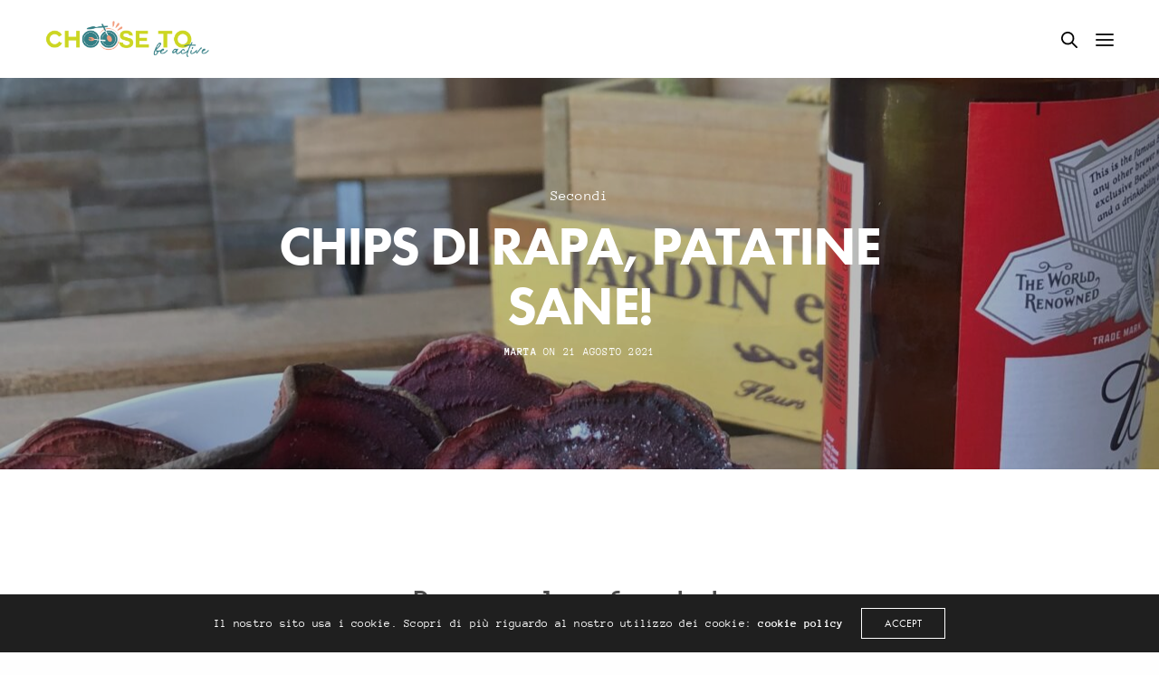

--- FILE ---
content_type: text/html; charset=UTF-8
request_url: https://martagiavoni.com/chips-di-rapa-patatine-sane/
body_size: 17188
content:
<!doctype html>
<html lang="it-IT" class=" custom-scrollbar-off">
<head>
	<meta charset="UTF-8" />
	<meta name="viewport" content="width=device-width, initial-scale=1, maximum-scale=1, viewport-fit=cover">
	<link rel="profile" href="http://gmpg.org/xfn/11">
	<link rel="pingback" href="https://martagiavoni.com/xmlrpc.php">
	<title>CHIPS DI RAPA, PATATINE SANE! &#8211; Marta Giavoni</title>
<meta name='robots' content='max-image-preview:large' />
<link rel='dns-prefetch' href='//use.typekit.net' />
<link rel="alternate" type="application/rss+xml" title="Marta Giavoni &raquo; Feed" href="https://martagiavoni.com/feed/" />
<link rel="alternate" type="application/rss+xml" title="Marta Giavoni &raquo; Feed dei commenti" href="https://martagiavoni.com/comments/feed/" />
<link rel="alternate" type="application/rss+xml" title="Marta Giavoni &raquo; CHIPS DI RAPA, PATATINE SANE! Feed dei commenti" href="https://martagiavoni.com/chips-di-rapa-patatine-sane/feed/" />
<link rel="alternate" title="oEmbed (JSON)" type="application/json+oembed" href="https://martagiavoni.com/wp-json/oembed/1.0/embed?url=https%3A%2F%2Fmartagiavoni.com%2Fchips-di-rapa-patatine-sane%2F" />
<link rel="alternate" title="oEmbed (XML)" type="text/xml+oembed" href="https://martagiavoni.com/wp-json/oembed/1.0/embed?url=https%3A%2F%2Fmartagiavoni.com%2Fchips-di-rapa-patatine-sane%2F&#038;format=xml" />
<style id='wp-img-auto-sizes-contain-inline-css' type='text/css'>
img:is([sizes=auto i],[sizes^="auto," i]){contain-intrinsic-size:3000px 1500px}
/*# sourceURL=wp-img-auto-sizes-contain-inline-css */
</style>
<style id='wp-emoji-styles-inline-css' type='text/css'>

	img.wp-smiley, img.emoji {
		display: inline !important;
		border: none !important;
		box-shadow: none !important;
		height: 1em !important;
		width: 1em !important;
		margin: 0 0.07em !important;
		vertical-align: -0.1em !important;
		background: none !important;
		padding: 0 !important;
	}
/*# sourceURL=wp-emoji-styles-inline-css */
</style>
<style id='wp-block-library-inline-css' type='text/css'>
:root{--wp-block-synced-color:#7a00df;--wp-block-synced-color--rgb:122,0,223;--wp-bound-block-color:var(--wp-block-synced-color);--wp-editor-canvas-background:#ddd;--wp-admin-theme-color:#007cba;--wp-admin-theme-color--rgb:0,124,186;--wp-admin-theme-color-darker-10:#006ba1;--wp-admin-theme-color-darker-10--rgb:0,107,160.5;--wp-admin-theme-color-darker-20:#005a87;--wp-admin-theme-color-darker-20--rgb:0,90,135;--wp-admin-border-width-focus:2px}@media (min-resolution:192dpi){:root{--wp-admin-border-width-focus:1.5px}}.wp-element-button{cursor:pointer}:root .has-very-light-gray-background-color{background-color:#eee}:root .has-very-dark-gray-background-color{background-color:#313131}:root .has-very-light-gray-color{color:#eee}:root .has-very-dark-gray-color{color:#313131}:root .has-vivid-green-cyan-to-vivid-cyan-blue-gradient-background{background:linear-gradient(135deg,#00d084,#0693e3)}:root .has-purple-crush-gradient-background{background:linear-gradient(135deg,#34e2e4,#4721fb 50%,#ab1dfe)}:root .has-hazy-dawn-gradient-background{background:linear-gradient(135deg,#faaca8,#dad0ec)}:root .has-subdued-olive-gradient-background{background:linear-gradient(135deg,#fafae1,#67a671)}:root .has-atomic-cream-gradient-background{background:linear-gradient(135deg,#fdd79a,#004a59)}:root .has-nightshade-gradient-background{background:linear-gradient(135deg,#330968,#31cdcf)}:root .has-midnight-gradient-background{background:linear-gradient(135deg,#020381,#2874fc)}:root{--wp--preset--font-size--normal:16px;--wp--preset--font-size--huge:42px}.has-regular-font-size{font-size:1em}.has-larger-font-size{font-size:2.625em}.has-normal-font-size{font-size:var(--wp--preset--font-size--normal)}.has-huge-font-size{font-size:var(--wp--preset--font-size--huge)}.has-text-align-center{text-align:center}.has-text-align-left{text-align:left}.has-text-align-right{text-align:right}.has-fit-text{white-space:nowrap!important}#end-resizable-editor-section{display:none}.aligncenter{clear:both}.items-justified-left{justify-content:flex-start}.items-justified-center{justify-content:center}.items-justified-right{justify-content:flex-end}.items-justified-space-between{justify-content:space-between}.screen-reader-text{border:0;clip-path:inset(50%);height:1px;margin:-1px;overflow:hidden;padding:0;position:absolute;width:1px;word-wrap:normal!important}.screen-reader-text:focus{background-color:#ddd;clip-path:none;color:#444;display:block;font-size:1em;height:auto;left:5px;line-height:normal;padding:15px 23px 14px;text-decoration:none;top:5px;width:auto;z-index:100000}html :where(.has-border-color){border-style:solid}html :where([style*=border-top-color]){border-top-style:solid}html :where([style*=border-right-color]){border-right-style:solid}html :where([style*=border-bottom-color]){border-bottom-style:solid}html :where([style*=border-left-color]){border-left-style:solid}html :where([style*=border-width]){border-style:solid}html :where([style*=border-top-width]){border-top-style:solid}html :where([style*=border-right-width]){border-right-style:solid}html :where([style*=border-bottom-width]){border-bottom-style:solid}html :where([style*=border-left-width]){border-left-style:solid}html :where(img[class*=wp-image-]){height:auto;max-width:100%}:where(figure){margin:0 0 1em}html :where(.is-position-sticky){--wp-admin--admin-bar--position-offset:var(--wp-admin--admin-bar--height,0px)}@media screen and (max-width:600px){html :where(.is-position-sticky){--wp-admin--admin-bar--position-offset:0px}}

/*# sourceURL=wp-block-library-inline-css */
</style><style id='wp-block-gallery-inline-css' type='text/css'>
.blocks-gallery-grid:not(.has-nested-images),.wp-block-gallery:not(.has-nested-images){display:flex;flex-wrap:wrap;list-style-type:none;margin:0;padding:0}.blocks-gallery-grid:not(.has-nested-images) .blocks-gallery-image,.blocks-gallery-grid:not(.has-nested-images) .blocks-gallery-item,.wp-block-gallery:not(.has-nested-images) .blocks-gallery-image,.wp-block-gallery:not(.has-nested-images) .blocks-gallery-item{display:flex;flex-direction:column;flex-grow:1;justify-content:center;margin:0 1em 1em 0;position:relative;width:calc(50% - 1em)}.blocks-gallery-grid:not(.has-nested-images) .blocks-gallery-image:nth-of-type(2n),.blocks-gallery-grid:not(.has-nested-images) .blocks-gallery-item:nth-of-type(2n),.wp-block-gallery:not(.has-nested-images) .blocks-gallery-image:nth-of-type(2n),.wp-block-gallery:not(.has-nested-images) .blocks-gallery-item:nth-of-type(2n){margin-right:0}.blocks-gallery-grid:not(.has-nested-images) .blocks-gallery-image figure,.blocks-gallery-grid:not(.has-nested-images) .blocks-gallery-item figure,.wp-block-gallery:not(.has-nested-images) .blocks-gallery-image figure,.wp-block-gallery:not(.has-nested-images) .blocks-gallery-item figure{align-items:flex-end;display:flex;height:100%;justify-content:flex-start;margin:0}.blocks-gallery-grid:not(.has-nested-images) .blocks-gallery-image img,.blocks-gallery-grid:not(.has-nested-images) .blocks-gallery-item img,.wp-block-gallery:not(.has-nested-images) .blocks-gallery-image img,.wp-block-gallery:not(.has-nested-images) .blocks-gallery-item img{display:block;height:auto;max-width:100%;width:auto}.blocks-gallery-grid:not(.has-nested-images) .blocks-gallery-image figcaption,.blocks-gallery-grid:not(.has-nested-images) .blocks-gallery-item figcaption,.wp-block-gallery:not(.has-nested-images) .blocks-gallery-image figcaption,.wp-block-gallery:not(.has-nested-images) .blocks-gallery-item figcaption{background:linear-gradient(0deg,#000000b3,#0000004d 70%,#0000);bottom:0;box-sizing:border-box;color:#fff;font-size:.8em;margin:0;max-height:100%;overflow:auto;padding:3em .77em .7em;position:absolute;text-align:center;width:100%;z-index:2}.blocks-gallery-grid:not(.has-nested-images) .blocks-gallery-image figcaption img,.blocks-gallery-grid:not(.has-nested-images) .blocks-gallery-item figcaption img,.wp-block-gallery:not(.has-nested-images) .blocks-gallery-image figcaption img,.wp-block-gallery:not(.has-nested-images) .blocks-gallery-item figcaption img{display:inline}.blocks-gallery-grid:not(.has-nested-images) figcaption,.wp-block-gallery:not(.has-nested-images) figcaption{flex-grow:1}.blocks-gallery-grid:not(.has-nested-images).is-cropped .blocks-gallery-image a,.blocks-gallery-grid:not(.has-nested-images).is-cropped .blocks-gallery-image img,.blocks-gallery-grid:not(.has-nested-images).is-cropped .blocks-gallery-item a,.blocks-gallery-grid:not(.has-nested-images).is-cropped .blocks-gallery-item img,.wp-block-gallery:not(.has-nested-images).is-cropped .blocks-gallery-image a,.wp-block-gallery:not(.has-nested-images).is-cropped .blocks-gallery-image img,.wp-block-gallery:not(.has-nested-images).is-cropped .blocks-gallery-item a,.wp-block-gallery:not(.has-nested-images).is-cropped .blocks-gallery-item img{flex:1;height:100%;object-fit:cover;width:100%}.blocks-gallery-grid:not(.has-nested-images).columns-1 .blocks-gallery-image,.blocks-gallery-grid:not(.has-nested-images).columns-1 .blocks-gallery-item,.wp-block-gallery:not(.has-nested-images).columns-1 .blocks-gallery-image,.wp-block-gallery:not(.has-nested-images).columns-1 .blocks-gallery-item{margin-right:0;width:100%}@media (min-width:600px){.blocks-gallery-grid:not(.has-nested-images).columns-3 .blocks-gallery-image,.blocks-gallery-grid:not(.has-nested-images).columns-3 .blocks-gallery-item,.wp-block-gallery:not(.has-nested-images).columns-3 .blocks-gallery-image,.wp-block-gallery:not(.has-nested-images).columns-3 .blocks-gallery-item{margin-right:1em;width:calc(33.33333% - .66667em)}.blocks-gallery-grid:not(.has-nested-images).columns-4 .blocks-gallery-image,.blocks-gallery-grid:not(.has-nested-images).columns-4 .blocks-gallery-item,.wp-block-gallery:not(.has-nested-images).columns-4 .blocks-gallery-image,.wp-block-gallery:not(.has-nested-images).columns-4 .blocks-gallery-item{margin-right:1em;width:calc(25% - .75em)}.blocks-gallery-grid:not(.has-nested-images).columns-5 .blocks-gallery-image,.blocks-gallery-grid:not(.has-nested-images).columns-5 .blocks-gallery-item,.wp-block-gallery:not(.has-nested-images).columns-5 .blocks-gallery-image,.wp-block-gallery:not(.has-nested-images).columns-5 .blocks-gallery-item{margin-right:1em;width:calc(20% - .8em)}.blocks-gallery-grid:not(.has-nested-images).columns-6 .blocks-gallery-image,.blocks-gallery-grid:not(.has-nested-images).columns-6 .blocks-gallery-item,.wp-block-gallery:not(.has-nested-images).columns-6 .blocks-gallery-image,.wp-block-gallery:not(.has-nested-images).columns-6 .blocks-gallery-item{margin-right:1em;width:calc(16.66667% - .83333em)}.blocks-gallery-grid:not(.has-nested-images).columns-7 .blocks-gallery-image,.blocks-gallery-grid:not(.has-nested-images).columns-7 .blocks-gallery-item,.wp-block-gallery:not(.has-nested-images).columns-7 .blocks-gallery-image,.wp-block-gallery:not(.has-nested-images).columns-7 .blocks-gallery-item{margin-right:1em;width:calc(14.28571% - .85714em)}.blocks-gallery-grid:not(.has-nested-images).columns-8 .blocks-gallery-image,.blocks-gallery-grid:not(.has-nested-images).columns-8 .blocks-gallery-item,.wp-block-gallery:not(.has-nested-images).columns-8 .blocks-gallery-image,.wp-block-gallery:not(.has-nested-images).columns-8 .blocks-gallery-item{margin-right:1em;width:calc(12.5% - .875em)}.blocks-gallery-grid:not(.has-nested-images).columns-1 .blocks-gallery-image:nth-of-type(1n),.blocks-gallery-grid:not(.has-nested-images).columns-1 .blocks-gallery-item:nth-of-type(1n),.blocks-gallery-grid:not(.has-nested-images).columns-2 .blocks-gallery-image:nth-of-type(2n),.blocks-gallery-grid:not(.has-nested-images).columns-2 .blocks-gallery-item:nth-of-type(2n),.blocks-gallery-grid:not(.has-nested-images).columns-3 .blocks-gallery-image:nth-of-type(3n),.blocks-gallery-grid:not(.has-nested-images).columns-3 .blocks-gallery-item:nth-of-type(3n),.blocks-gallery-grid:not(.has-nested-images).columns-4 .blocks-gallery-image:nth-of-type(4n),.blocks-gallery-grid:not(.has-nested-images).columns-4 .blocks-gallery-item:nth-of-type(4n),.blocks-gallery-grid:not(.has-nested-images).columns-5 .blocks-gallery-image:nth-of-type(5n),.blocks-gallery-grid:not(.has-nested-images).columns-5 .blocks-gallery-item:nth-of-type(5n),.blocks-gallery-grid:not(.has-nested-images).columns-6 .blocks-gallery-image:nth-of-type(6n),.blocks-gallery-grid:not(.has-nested-images).columns-6 .blocks-gallery-item:nth-of-type(6n),.blocks-gallery-grid:not(.has-nested-images).columns-7 .blocks-gallery-image:nth-of-type(7n),.blocks-gallery-grid:not(.has-nested-images).columns-7 .blocks-gallery-item:nth-of-type(7n),.blocks-gallery-grid:not(.has-nested-images).columns-8 .blocks-gallery-image:nth-of-type(8n),.blocks-gallery-grid:not(.has-nested-images).columns-8 .blocks-gallery-item:nth-of-type(8n),.wp-block-gallery:not(.has-nested-images).columns-1 .blocks-gallery-image:nth-of-type(1n),.wp-block-gallery:not(.has-nested-images).columns-1 .blocks-gallery-item:nth-of-type(1n),.wp-block-gallery:not(.has-nested-images).columns-2 .blocks-gallery-image:nth-of-type(2n),.wp-block-gallery:not(.has-nested-images).columns-2 .blocks-gallery-item:nth-of-type(2n),.wp-block-gallery:not(.has-nested-images).columns-3 .blocks-gallery-image:nth-of-type(3n),.wp-block-gallery:not(.has-nested-images).columns-3 .blocks-gallery-item:nth-of-type(3n),.wp-block-gallery:not(.has-nested-images).columns-4 .blocks-gallery-image:nth-of-type(4n),.wp-block-gallery:not(.has-nested-images).columns-4 .blocks-gallery-item:nth-of-type(4n),.wp-block-gallery:not(.has-nested-images).columns-5 .blocks-gallery-image:nth-of-type(5n),.wp-block-gallery:not(.has-nested-images).columns-5 .blocks-gallery-item:nth-of-type(5n),.wp-block-gallery:not(.has-nested-images).columns-6 .blocks-gallery-image:nth-of-type(6n),.wp-block-gallery:not(.has-nested-images).columns-6 .blocks-gallery-item:nth-of-type(6n),.wp-block-gallery:not(.has-nested-images).columns-7 .blocks-gallery-image:nth-of-type(7n),.wp-block-gallery:not(.has-nested-images).columns-7 .blocks-gallery-item:nth-of-type(7n),.wp-block-gallery:not(.has-nested-images).columns-8 .blocks-gallery-image:nth-of-type(8n),.wp-block-gallery:not(.has-nested-images).columns-8 .blocks-gallery-item:nth-of-type(8n){margin-right:0}}.blocks-gallery-grid:not(.has-nested-images) .blocks-gallery-image:last-child,.blocks-gallery-grid:not(.has-nested-images) .blocks-gallery-item:last-child,.wp-block-gallery:not(.has-nested-images) .blocks-gallery-image:last-child,.wp-block-gallery:not(.has-nested-images) .blocks-gallery-item:last-child{margin-right:0}.blocks-gallery-grid:not(.has-nested-images).alignleft,.blocks-gallery-grid:not(.has-nested-images).alignright,.wp-block-gallery:not(.has-nested-images).alignleft,.wp-block-gallery:not(.has-nested-images).alignright{max-width:420px;width:100%}.blocks-gallery-grid:not(.has-nested-images).aligncenter .blocks-gallery-item figure,.wp-block-gallery:not(.has-nested-images).aligncenter .blocks-gallery-item figure{justify-content:center}.wp-block-gallery:not(.is-cropped) .blocks-gallery-item{align-self:flex-start}figure.wp-block-gallery.has-nested-images{align-items:normal}.wp-block-gallery.has-nested-images figure.wp-block-image:not(#individual-image){margin:0;width:calc(50% - var(--wp--style--unstable-gallery-gap, 16px)/2)}.wp-block-gallery.has-nested-images figure.wp-block-image{box-sizing:border-box;display:flex;flex-direction:column;flex-grow:1;justify-content:center;max-width:100%;position:relative}.wp-block-gallery.has-nested-images figure.wp-block-image>a,.wp-block-gallery.has-nested-images figure.wp-block-image>div{flex-direction:column;flex-grow:1;margin:0}.wp-block-gallery.has-nested-images figure.wp-block-image img{display:block;height:auto;max-width:100%!important;width:auto}.wp-block-gallery.has-nested-images figure.wp-block-image figcaption,.wp-block-gallery.has-nested-images figure.wp-block-image:has(figcaption):before{bottom:0;left:0;max-height:100%;position:absolute;right:0}.wp-block-gallery.has-nested-images figure.wp-block-image:has(figcaption):before{backdrop-filter:blur(3px);content:"";height:100%;-webkit-mask-image:linear-gradient(0deg,#000 20%,#0000);mask-image:linear-gradient(0deg,#000 20%,#0000);max-height:40%;pointer-events:none}.wp-block-gallery.has-nested-images figure.wp-block-image figcaption{box-sizing:border-box;color:#fff;font-size:13px;margin:0;overflow:auto;padding:1em;text-align:center;text-shadow:0 0 1.5px #000}.wp-block-gallery.has-nested-images figure.wp-block-image figcaption::-webkit-scrollbar{height:12px;width:12px}.wp-block-gallery.has-nested-images figure.wp-block-image figcaption::-webkit-scrollbar-track{background-color:initial}.wp-block-gallery.has-nested-images figure.wp-block-image figcaption::-webkit-scrollbar-thumb{background-clip:padding-box;background-color:initial;border:3px solid #0000;border-radius:8px}.wp-block-gallery.has-nested-images figure.wp-block-image figcaption:focus-within::-webkit-scrollbar-thumb,.wp-block-gallery.has-nested-images figure.wp-block-image figcaption:focus::-webkit-scrollbar-thumb,.wp-block-gallery.has-nested-images figure.wp-block-image figcaption:hover::-webkit-scrollbar-thumb{background-color:#fffc}.wp-block-gallery.has-nested-images figure.wp-block-image figcaption{scrollbar-color:#0000 #0000;scrollbar-gutter:stable both-edges;scrollbar-width:thin}.wp-block-gallery.has-nested-images figure.wp-block-image figcaption:focus,.wp-block-gallery.has-nested-images figure.wp-block-image figcaption:focus-within,.wp-block-gallery.has-nested-images figure.wp-block-image figcaption:hover{scrollbar-color:#fffc #0000}.wp-block-gallery.has-nested-images figure.wp-block-image figcaption{will-change:transform}@media (hover:none){.wp-block-gallery.has-nested-images figure.wp-block-image figcaption{scrollbar-color:#fffc #0000}}.wp-block-gallery.has-nested-images figure.wp-block-image figcaption{background:linear-gradient(0deg,#0006,#0000)}.wp-block-gallery.has-nested-images figure.wp-block-image figcaption img{display:inline}.wp-block-gallery.has-nested-images figure.wp-block-image figcaption a{color:inherit}.wp-block-gallery.has-nested-images figure.wp-block-image.has-custom-border img{box-sizing:border-box}.wp-block-gallery.has-nested-images figure.wp-block-image.has-custom-border>a,.wp-block-gallery.has-nested-images figure.wp-block-image.has-custom-border>div,.wp-block-gallery.has-nested-images figure.wp-block-image.is-style-rounded>a,.wp-block-gallery.has-nested-images figure.wp-block-image.is-style-rounded>div{flex:1 1 auto}.wp-block-gallery.has-nested-images figure.wp-block-image.has-custom-border figcaption,.wp-block-gallery.has-nested-images figure.wp-block-image.is-style-rounded figcaption{background:none;color:inherit;flex:initial;margin:0;padding:10px 10px 9px;position:relative;text-shadow:none}.wp-block-gallery.has-nested-images figure.wp-block-image.has-custom-border:before,.wp-block-gallery.has-nested-images figure.wp-block-image.is-style-rounded:before{content:none}.wp-block-gallery.has-nested-images figcaption{flex-basis:100%;flex-grow:1;text-align:center}.wp-block-gallery.has-nested-images:not(.is-cropped) figure.wp-block-image:not(#individual-image){margin-bottom:auto;margin-top:0}.wp-block-gallery.has-nested-images.is-cropped figure.wp-block-image:not(#individual-image){align-self:inherit}.wp-block-gallery.has-nested-images.is-cropped figure.wp-block-image:not(#individual-image)>a,.wp-block-gallery.has-nested-images.is-cropped figure.wp-block-image:not(#individual-image)>div:not(.components-drop-zone){display:flex}.wp-block-gallery.has-nested-images.is-cropped figure.wp-block-image:not(#individual-image) a,.wp-block-gallery.has-nested-images.is-cropped figure.wp-block-image:not(#individual-image) img{flex:1 0 0%;height:100%;object-fit:cover;width:100%}.wp-block-gallery.has-nested-images.columns-1 figure.wp-block-image:not(#individual-image){width:100%}@media (min-width:600px){.wp-block-gallery.has-nested-images.columns-3 figure.wp-block-image:not(#individual-image){width:calc(33.33333% - var(--wp--style--unstable-gallery-gap, 16px)*.66667)}.wp-block-gallery.has-nested-images.columns-4 figure.wp-block-image:not(#individual-image){width:calc(25% - var(--wp--style--unstable-gallery-gap, 16px)*.75)}.wp-block-gallery.has-nested-images.columns-5 figure.wp-block-image:not(#individual-image){width:calc(20% - var(--wp--style--unstable-gallery-gap, 16px)*.8)}.wp-block-gallery.has-nested-images.columns-6 figure.wp-block-image:not(#individual-image){width:calc(16.66667% - var(--wp--style--unstable-gallery-gap, 16px)*.83333)}.wp-block-gallery.has-nested-images.columns-7 figure.wp-block-image:not(#individual-image){width:calc(14.28571% - var(--wp--style--unstable-gallery-gap, 16px)*.85714)}.wp-block-gallery.has-nested-images.columns-8 figure.wp-block-image:not(#individual-image){width:calc(12.5% - var(--wp--style--unstable-gallery-gap, 16px)*.875)}.wp-block-gallery.has-nested-images.columns-default figure.wp-block-image:not(#individual-image){width:calc(33.33% - var(--wp--style--unstable-gallery-gap, 16px)*.66667)}.wp-block-gallery.has-nested-images.columns-default figure.wp-block-image:not(#individual-image):first-child:nth-last-child(2),.wp-block-gallery.has-nested-images.columns-default figure.wp-block-image:not(#individual-image):first-child:nth-last-child(2)~figure.wp-block-image:not(#individual-image){width:calc(50% - var(--wp--style--unstable-gallery-gap, 16px)*.5)}.wp-block-gallery.has-nested-images.columns-default figure.wp-block-image:not(#individual-image):first-child:last-child{width:100%}}.wp-block-gallery.has-nested-images.alignleft,.wp-block-gallery.has-nested-images.alignright{max-width:420px;width:100%}.wp-block-gallery.has-nested-images.aligncenter{justify-content:center}
/*# sourceURL=https://martagiavoni.com/wp-includes/blocks/gallery/style.min.css */
</style>
<style id='wp-block-heading-inline-css' type='text/css'>
h1:where(.wp-block-heading).has-background,h2:where(.wp-block-heading).has-background,h3:where(.wp-block-heading).has-background,h4:where(.wp-block-heading).has-background,h5:where(.wp-block-heading).has-background,h6:where(.wp-block-heading).has-background{padding:1.25em 2.375em}h1.has-text-align-left[style*=writing-mode]:where([style*=vertical-lr]),h1.has-text-align-right[style*=writing-mode]:where([style*=vertical-rl]),h2.has-text-align-left[style*=writing-mode]:where([style*=vertical-lr]),h2.has-text-align-right[style*=writing-mode]:where([style*=vertical-rl]),h3.has-text-align-left[style*=writing-mode]:where([style*=vertical-lr]),h3.has-text-align-right[style*=writing-mode]:where([style*=vertical-rl]),h4.has-text-align-left[style*=writing-mode]:where([style*=vertical-lr]),h4.has-text-align-right[style*=writing-mode]:where([style*=vertical-rl]),h5.has-text-align-left[style*=writing-mode]:where([style*=vertical-lr]),h5.has-text-align-right[style*=writing-mode]:where([style*=vertical-rl]),h6.has-text-align-left[style*=writing-mode]:where([style*=vertical-lr]),h6.has-text-align-right[style*=writing-mode]:where([style*=vertical-rl]){rotate:180deg}
/*# sourceURL=https://martagiavoni.com/wp-includes/blocks/heading/style.min.css */
</style>
<style id='wp-block-image-inline-css' type='text/css'>
.wp-block-image>a,.wp-block-image>figure>a{display:inline-block}.wp-block-image img{box-sizing:border-box;height:auto;max-width:100%;vertical-align:bottom}@media not (prefers-reduced-motion){.wp-block-image img.hide{visibility:hidden}.wp-block-image img.show{animation:show-content-image .4s}}.wp-block-image[style*=border-radius] img,.wp-block-image[style*=border-radius]>a{border-radius:inherit}.wp-block-image.has-custom-border img{box-sizing:border-box}.wp-block-image.aligncenter{text-align:center}.wp-block-image.alignfull>a,.wp-block-image.alignwide>a{width:100%}.wp-block-image.alignfull img,.wp-block-image.alignwide img{height:auto;width:100%}.wp-block-image .aligncenter,.wp-block-image .alignleft,.wp-block-image .alignright,.wp-block-image.aligncenter,.wp-block-image.alignleft,.wp-block-image.alignright{display:table}.wp-block-image .aligncenter>figcaption,.wp-block-image .alignleft>figcaption,.wp-block-image .alignright>figcaption,.wp-block-image.aligncenter>figcaption,.wp-block-image.alignleft>figcaption,.wp-block-image.alignright>figcaption{caption-side:bottom;display:table-caption}.wp-block-image .alignleft{float:left;margin:.5em 1em .5em 0}.wp-block-image .alignright{float:right;margin:.5em 0 .5em 1em}.wp-block-image .aligncenter{margin-left:auto;margin-right:auto}.wp-block-image :where(figcaption){margin-bottom:1em;margin-top:.5em}.wp-block-image.is-style-circle-mask img{border-radius:9999px}@supports ((-webkit-mask-image:none) or (mask-image:none)) or (-webkit-mask-image:none){.wp-block-image.is-style-circle-mask img{border-radius:0;-webkit-mask-image:url('data:image/svg+xml;utf8,<svg viewBox="0 0 100 100" xmlns="http://www.w3.org/2000/svg"><circle cx="50" cy="50" r="50"/></svg>');mask-image:url('data:image/svg+xml;utf8,<svg viewBox="0 0 100 100" xmlns="http://www.w3.org/2000/svg"><circle cx="50" cy="50" r="50"/></svg>');mask-mode:alpha;-webkit-mask-position:center;mask-position:center;-webkit-mask-repeat:no-repeat;mask-repeat:no-repeat;-webkit-mask-size:contain;mask-size:contain}}:root :where(.wp-block-image.is-style-rounded img,.wp-block-image .is-style-rounded img){border-radius:9999px}.wp-block-image figure{margin:0}.wp-lightbox-container{display:flex;flex-direction:column;position:relative}.wp-lightbox-container img{cursor:zoom-in}.wp-lightbox-container img:hover+button{opacity:1}.wp-lightbox-container button{align-items:center;backdrop-filter:blur(16px) saturate(180%);background-color:#5a5a5a40;border:none;border-radius:4px;cursor:zoom-in;display:flex;height:20px;justify-content:center;opacity:0;padding:0;position:absolute;right:16px;text-align:center;top:16px;width:20px;z-index:100}@media not (prefers-reduced-motion){.wp-lightbox-container button{transition:opacity .2s ease}}.wp-lightbox-container button:focus-visible{outline:3px auto #5a5a5a40;outline:3px auto -webkit-focus-ring-color;outline-offset:3px}.wp-lightbox-container button:hover{cursor:pointer;opacity:1}.wp-lightbox-container button:focus{opacity:1}.wp-lightbox-container button:focus,.wp-lightbox-container button:hover,.wp-lightbox-container button:not(:hover):not(:active):not(.has-background){background-color:#5a5a5a40;border:none}.wp-lightbox-overlay{box-sizing:border-box;cursor:zoom-out;height:100vh;left:0;overflow:hidden;position:fixed;top:0;visibility:hidden;width:100%;z-index:100000}.wp-lightbox-overlay .close-button{align-items:center;cursor:pointer;display:flex;justify-content:center;min-height:40px;min-width:40px;padding:0;position:absolute;right:calc(env(safe-area-inset-right) + 16px);top:calc(env(safe-area-inset-top) + 16px);z-index:5000000}.wp-lightbox-overlay .close-button:focus,.wp-lightbox-overlay .close-button:hover,.wp-lightbox-overlay .close-button:not(:hover):not(:active):not(.has-background){background:none;border:none}.wp-lightbox-overlay .lightbox-image-container{height:var(--wp--lightbox-container-height);left:50%;overflow:hidden;position:absolute;top:50%;transform:translate(-50%,-50%);transform-origin:top left;width:var(--wp--lightbox-container-width);z-index:9999999999}.wp-lightbox-overlay .wp-block-image{align-items:center;box-sizing:border-box;display:flex;height:100%;justify-content:center;margin:0;position:relative;transform-origin:0 0;width:100%;z-index:3000000}.wp-lightbox-overlay .wp-block-image img{height:var(--wp--lightbox-image-height);min-height:var(--wp--lightbox-image-height);min-width:var(--wp--lightbox-image-width);width:var(--wp--lightbox-image-width)}.wp-lightbox-overlay .wp-block-image figcaption{display:none}.wp-lightbox-overlay button{background:none;border:none}.wp-lightbox-overlay .scrim{background-color:#fff;height:100%;opacity:.9;position:absolute;width:100%;z-index:2000000}.wp-lightbox-overlay.active{visibility:visible}@media not (prefers-reduced-motion){.wp-lightbox-overlay.active{animation:turn-on-visibility .25s both}.wp-lightbox-overlay.active img{animation:turn-on-visibility .35s both}.wp-lightbox-overlay.show-closing-animation:not(.active){animation:turn-off-visibility .35s both}.wp-lightbox-overlay.show-closing-animation:not(.active) img{animation:turn-off-visibility .25s both}.wp-lightbox-overlay.zoom.active{animation:none;opacity:1;visibility:visible}.wp-lightbox-overlay.zoom.active .lightbox-image-container{animation:lightbox-zoom-in .4s}.wp-lightbox-overlay.zoom.active .lightbox-image-container img{animation:none}.wp-lightbox-overlay.zoom.active .scrim{animation:turn-on-visibility .4s forwards}.wp-lightbox-overlay.zoom.show-closing-animation:not(.active){animation:none}.wp-lightbox-overlay.zoom.show-closing-animation:not(.active) .lightbox-image-container{animation:lightbox-zoom-out .4s}.wp-lightbox-overlay.zoom.show-closing-animation:not(.active) .lightbox-image-container img{animation:none}.wp-lightbox-overlay.zoom.show-closing-animation:not(.active) .scrim{animation:turn-off-visibility .4s forwards}}@keyframes show-content-image{0%{visibility:hidden}99%{visibility:hidden}to{visibility:visible}}@keyframes turn-on-visibility{0%{opacity:0}to{opacity:1}}@keyframes turn-off-visibility{0%{opacity:1;visibility:visible}99%{opacity:0;visibility:visible}to{opacity:0;visibility:hidden}}@keyframes lightbox-zoom-in{0%{transform:translate(calc((-100vw + var(--wp--lightbox-scrollbar-width))/2 + var(--wp--lightbox-initial-left-position)),calc(-50vh + var(--wp--lightbox-initial-top-position))) scale(var(--wp--lightbox-scale))}to{transform:translate(-50%,-50%) scale(1)}}@keyframes lightbox-zoom-out{0%{transform:translate(-50%,-50%) scale(1);visibility:visible}99%{visibility:visible}to{transform:translate(calc((-100vw + var(--wp--lightbox-scrollbar-width))/2 + var(--wp--lightbox-initial-left-position)),calc(-50vh + var(--wp--lightbox-initial-top-position))) scale(var(--wp--lightbox-scale));visibility:hidden}}
/*# sourceURL=https://martagiavoni.com/wp-includes/blocks/image/style.min.css */
</style>
<style id='wp-block-list-inline-css' type='text/css'>
ol,ul{box-sizing:border-box}:root :where(.wp-block-list.has-background){padding:1.25em 2.375em}
/*# sourceURL=https://martagiavoni.com/wp-includes/blocks/list/style.min.css */
</style>
<style id='wp-block-paragraph-inline-css' type='text/css'>
.is-small-text{font-size:.875em}.is-regular-text{font-size:1em}.is-large-text{font-size:2.25em}.is-larger-text{font-size:3em}.has-drop-cap:not(:focus):first-letter{float:left;font-size:8.4em;font-style:normal;font-weight:100;line-height:.68;margin:.05em .1em 0 0;text-transform:uppercase}body.rtl .has-drop-cap:not(:focus):first-letter{float:none;margin-left:.1em}p.has-drop-cap.has-background{overflow:hidden}:root :where(p.has-background){padding:1.25em 2.375em}:where(p.has-text-color:not(.has-link-color)) a{color:inherit}p.has-text-align-left[style*="writing-mode:vertical-lr"],p.has-text-align-right[style*="writing-mode:vertical-rl"]{rotate:180deg}
/*# sourceURL=https://martagiavoni.com/wp-includes/blocks/paragraph/style.min.css */
</style>
<style id='wp-block-pullquote-inline-css' type='text/css'>
.wp-block-pullquote{box-sizing:border-box;margin:0 0 1em;overflow-wrap:break-word;padding:4em 0;text-align:center}.wp-block-pullquote blockquote,.wp-block-pullquote p{color:inherit}.wp-block-pullquote blockquote{margin:0}.wp-block-pullquote p{margin-top:0}.wp-block-pullquote p:last-child{margin-bottom:0}.wp-block-pullquote.alignleft,.wp-block-pullquote.alignright{max-width:420px}.wp-block-pullquote cite,.wp-block-pullquote footer{position:relative}.wp-block-pullquote .has-text-color a{color:inherit}.wp-block-pullquote.has-text-align-left blockquote{text-align:left}.wp-block-pullquote.has-text-align-right blockquote{text-align:right}.wp-block-pullquote.has-text-align-center blockquote{text-align:center}.wp-block-pullquote.is-style-solid-color{border:none}.wp-block-pullquote.is-style-solid-color blockquote{margin-left:auto;margin-right:auto;max-width:60%}.wp-block-pullquote.is-style-solid-color blockquote p{font-size:2em;margin-bottom:0;margin-top:0}.wp-block-pullquote.is-style-solid-color blockquote cite{font-style:normal;text-transform:none}.wp-block-pullquote :where(cite){color:inherit;display:block}
/*# sourceURL=https://martagiavoni.com/wp-includes/blocks/pullquote/style.min.css */
</style>
<style id='global-styles-inline-css' type='text/css'>
:root{--wp--preset--aspect-ratio--square: 1;--wp--preset--aspect-ratio--4-3: 4/3;--wp--preset--aspect-ratio--3-4: 3/4;--wp--preset--aspect-ratio--3-2: 3/2;--wp--preset--aspect-ratio--2-3: 2/3;--wp--preset--aspect-ratio--16-9: 16/9;--wp--preset--aspect-ratio--9-16: 9/16;--wp--preset--color--black: #000000;--wp--preset--color--cyan-bluish-gray: #abb8c3;--wp--preset--color--white: #ffffff;--wp--preset--color--pale-pink: #f78da7;--wp--preset--color--vivid-red: #cf2e2e;--wp--preset--color--luminous-vivid-orange: #ff6900;--wp--preset--color--luminous-vivid-amber: #fcb900;--wp--preset--color--light-green-cyan: #7bdcb5;--wp--preset--color--vivid-green-cyan: #00d084;--wp--preset--color--pale-cyan-blue: #8ed1fc;--wp--preset--color--vivid-cyan-blue: #0693e3;--wp--preset--color--vivid-purple: #9b51e0;--wp--preset--color--thb-accent: #ef173b;--wp--preset--gradient--vivid-cyan-blue-to-vivid-purple: linear-gradient(135deg,rgb(6,147,227) 0%,rgb(155,81,224) 100%);--wp--preset--gradient--light-green-cyan-to-vivid-green-cyan: linear-gradient(135deg,rgb(122,220,180) 0%,rgb(0,208,130) 100%);--wp--preset--gradient--luminous-vivid-amber-to-luminous-vivid-orange: linear-gradient(135deg,rgb(252,185,0) 0%,rgb(255,105,0) 100%);--wp--preset--gradient--luminous-vivid-orange-to-vivid-red: linear-gradient(135deg,rgb(255,105,0) 0%,rgb(207,46,46) 100%);--wp--preset--gradient--very-light-gray-to-cyan-bluish-gray: linear-gradient(135deg,rgb(238,238,238) 0%,rgb(169,184,195) 100%);--wp--preset--gradient--cool-to-warm-spectrum: linear-gradient(135deg,rgb(74,234,220) 0%,rgb(151,120,209) 20%,rgb(207,42,186) 40%,rgb(238,44,130) 60%,rgb(251,105,98) 80%,rgb(254,248,76) 100%);--wp--preset--gradient--blush-light-purple: linear-gradient(135deg,rgb(255,206,236) 0%,rgb(152,150,240) 100%);--wp--preset--gradient--blush-bordeaux: linear-gradient(135deg,rgb(254,205,165) 0%,rgb(254,45,45) 50%,rgb(107,0,62) 100%);--wp--preset--gradient--luminous-dusk: linear-gradient(135deg,rgb(255,203,112) 0%,rgb(199,81,192) 50%,rgb(65,88,208) 100%);--wp--preset--gradient--pale-ocean: linear-gradient(135deg,rgb(255,245,203) 0%,rgb(182,227,212) 50%,rgb(51,167,181) 100%);--wp--preset--gradient--electric-grass: linear-gradient(135deg,rgb(202,248,128) 0%,rgb(113,206,126) 100%);--wp--preset--gradient--midnight: linear-gradient(135deg,rgb(2,3,129) 0%,rgb(40,116,252) 100%);--wp--preset--font-size--small: 13px;--wp--preset--font-size--medium: 20px;--wp--preset--font-size--large: 36px;--wp--preset--font-size--x-large: 42px;--wp--preset--spacing--20: 0.44rem;--wp--preset--spacing--30: 0.67rem;--wp--preset--spacing--40: 1rem;--wp--preset--spacing--50: 1.5rem;--wp--preset--spacing--60: 2.25rem;--wp--preset--spacing--70: 3.38rem;--wp--preset--spacing--80: 5.06rem;--wp--preset--shadow--natural: 6px 6px 9px rgba(0, 0, 0, 0.2);--wp--preset--shadow--deep: 12px 12px 50px rgba(0, 0, 0, 0.4);--wp--preset--shadow--sharp: 6px 6px 0px rgba(0, 0, 0, 0.2);--wp--preset--shadow--outlined: 6px 6px 0px -3px rgb(255, 255, 255), 6px 6px rgb(0, 0, 0);--wp--preset--shadow--crisp: 6px 6px 0px rgb(0, 0, 0);}:where(.is-layout-flex){gap: 0.5em;}:where(.is-layout-grid){gap: 0.5em;}body .is-layout-flex{display: flex;}.is-layout-flex{flex-wrap: wrap;align-items: center;}.is-layout-flex > :is(*, div){margin: 0;}body .is-layout-grid{display: grid;}.is-layout-grid > :is(*, div){margin: 0;}:where(.wp-block-columns.is-layout-flex){gap: 2em;}:where(.wp-block-columns.is-layout-grid){gap: 2em;}:where(.wp-block-post-template.is-layout-flex){gap: 1.25em;}:where(.wp-block-post-template.is-layout-grid){gap: 1.25em;}.has-black-color{color: var(--wp--preset--color--black) !important;}.has-cyan-bluish-gray-color{color: var(--wp--preset--color--cyan-bluish-gray) !important;}.has-white-color{color: var(--wp--preset--color--white) !important;}.has-pale-pink-color{color: var(--wp--preset--color--pale-pink) !important;}.has-vivid-red-color{color: var(--wp--preset--color--vivid-red) !important;}.has-luminous-vivid-orange-color{color: var(--wp--preset--color--luminous-vivid-orange) !important;}.has-luminous-vivid-amber-color{color: var(--wp--preset--color--luminous-vivid-amber) !important;}.has-light-green-cyan-color{color: var(--wp--preset--color--light-green-cyan) !important;}.has-vivid-green-cyan-color{color: var(--wp--preset--color--vivid-green-cyan) !important;}.has-pale-cyan-blue-color{color: var(--wp--preset--color--pale-cyan-blue) !important;}.has-vivid-cyan-blue-color{color: var(--wp--preset--color--vivid-cyan-blue) !important;}.has-vivid-purple-color{color: var(--wp--preset--color--vivid-purple) !important;}.has-black-background-color{background-color: var(--wp--preset--color--black) !important;}.has-cyan-bluish-gray-background-color{background-color: var(--wp--preset--color--cyan-bluish-gray) !important;}.has-white-background-color{background-color: var(--wp--preset--color--white) !important;}.has-pale-pink-background-color{background-color: var(--wp--preset--color--pale-pink) !important;}.has-vivid-red-background-color{background-color: var(--wp--preset--color--vivid-red) !important;}.has-luminous-vivid-orange-background-color{background-color: var(--wp--preset--color--luminous-vivid-orange) !important;}.has-luminous-vivid-amber-background-color{background-color: var(--wp--preset--color--luminous-vivid-amber) !important;}.has-light-green-cyan-background-color{background-color: var(--wp--preset--color--light-green-cyan) !important;}.has-vivid-green-cyan-background-color{background-color: var(--wp--preset--color--vivid-green-cyan) !important;}.has-pale-cyan-blue-background-color{background-color: var(--wp--preset--color--pale-cyan-blue) !important;}.has-vivid-cyan-blue-background-color{background-color: var(--wp--preset--color--vivid-cyan-blue) !important;}.has-vivid-purple-background-color{background-color: var(--wp--preset--color--vivid-purple) !important;}.has-black-border-color{border-color: var(--wp--preset--color--black) !important;}.has-cyan-bluish-gray-border-color{border-color: var(--wp--preset--color--cyan-bluish-gray) !important;}.has-white-border-color{border-color: var(--wp--preset--color--white) !important;}.has-pale-pink-border-color{border-color: var(--wp--preset--color--pale-pink) !important;}.has-vivid-red-border-color{border-color: var(--wp--preset--color--vivid-red) !important;}.has-luminous-vivid-orange-border-color{border-color: var(--wp--preset--color--luminous-vivid-orange) !important;}.has-luminous-vivid-amber-border-color{border-color: var(--wp--preset--color--luminous-vivid-amber) !important;}.has-light-green-cyan-border-color{border-color: var(--wp--preset--color--light-green-cyan) !important;}.has-vivid-green-cyan-border-color{border-color: var(--wp--preset--color--vivid-green-cyan) !important;}.has-pale-cyan-blue-border-color{border-color: var(--wp--preset--color--pale-cyan-blue) !important;}.has-vivid-cyan-blue-border-color{border-color: var(--wp--preset--color--vivid-cyan-blue) !important;}.has-vivid-purple-border-color{border-color: var(--wp--preset--color--vivid-purple) !important;}.has-vivid-cyan-blue-to-vivid-purple-gradient-background{background: var(--wp--preset--gradient--vivid-cyan-blue-to-vivid-purple) !important;}.has-light-green-cyan-to-vivid-green-cyan-gradient-background{background: var(--wp--preset--gradient--light-green-cyan-to-vivid-green-cyan) !important;}.has-luminous-vivid-amber-to-luminous-vivid-orange-gradient-background{background: var(--wp--preset--gradient--luminous-vivid-amber-to-luminous-vivid-orange) !important;}.has-luminous-vivid-orange-to-vivid-red-gradient-background{background: var(--wp--preset--gradient--luminous-vivid-orange-to-vivid-red) !important;}.has-very-light-gray-to-cyan-bluish-gray-gradient-background{background: var(--wp--preset--gradient--very-light-gray-to-cyan-bluish-gray) !important;}.has-cool-to-warm-spectrum-gradient-background{background: var(--wp--preset--gradient--cool-to-warm-spectrum) !important;}.has-blush-light-purple-gradient-background{background: var(--wp--preset--gradient--blush-light-purple) !important;}.has-blush-bordeaux-gradient-background{background: var(--wp--preset--gradient--blush-bordeaux) !important;}.has-luminous-dusk-gradient-background{background: var(--wp--preset--gradient--luminous-dusk) !important;}.has-pale-ocean-gradient-background{background: var(--wp--preset--gradient--pale-ocean) !important;}.has-electric-grass-gradient-background{background: var(--wp--preset--gradient--electric-grass) !important;}.has-midnight-gradient-background{background: var(--wp--preset--gradient--midnight) !important;}.has-small-font-size{font-size: var(--wp--preset--font-size--small) !important;}.has-medium-font-size{font-size: var(--wp--preset--font-size--medium) !important;}.has-large-font-size{font-size: var(--wp--preset--font-size--large) !important;}.has-x-large-font-size{font-size: var(--wp--preset--font-size--x-large) !important;}
:root :where(.wp-block-pullquote){font-size: 1.5em;line-height: 1.6;}
/*# sourceURL=global-styles-inline-css */
</style>
<style id='core-block-supports-inline-css' type='text/css'>
.wp-block-gallery.wp-block-gallery-1{--wp--style--unstable-gallery-gap:var( --wp--style--gallery-gap-default, var( --gallery-block--gutter-size, var( --wp--style--block-gap, 0.5em ) ) );gap:var( --wp--style--gallery-gap-default, var( --gallery-block--gutter-size, var( --wp--style--block-gap, 0.5em ) ) );}
/*# sourceURL=core-block-supports-inline-css */
</style>

<style id='classic-theme-styles-inline-css' type='text/css'>
/*! This file is auto-generated */
.wp-block-button__link{color:#fff;background-color:#32373c;border-radius:9999px;box-shadow:none;text-decoration:none;padding:calc(.667em + 2px) calc(1.333em + 2px);font-size:1.125em}.wp-block-file__button{background:#32373c;color:#fff;text-decoration:none}
/*# sourceURL=/wp-includes/css/classic-themes.min.css */
</style>
<style id='woocommerce-inline-inline-css' type='text/css'>
.woocommerce form .form-row .required { visibility: visible; }
/*# sourceURL=woocommerce-inline-inline-css */
</style>
<link rel='stylesheet' id='thb-fa-css' href='https://martagiavoni.com/wp-content/themes/werkstatt/assets/css/font-awesome.min.css?ver=4.7.2' media='all' />
<link rel='stylesheet' id='thb-app-css' href='https://martagiavoni.com/wp-content/themes/werkstatt/assets/css/app.css?ver=4.7.2' media='all' />
<style id='thb-app-inline-css' type='text/css'>
h1,h2,h3,h4,h5,h6,.post.style9 .post-meta,.primary-font {font-family:futura-pt, 'BlinkMacSystemFont', -apple-system, 'Roboto', 'Lucida Sans';}h1,.h1 {}h2 {}h3 {}h4 {}h5 {}h6 {}em {}label {}label {}.thb-mobile-menu a {}.thb-mobile-menu .sub-menu li a {}.thb-full-menu li a,.header.style3 .thb-full-menu>li>a {}.thb-full-menu .sub-menu li a,.header.style3 .thb-full-menu .sub-menu li a {}.thb-full-menu>li>a.social,.header.style3 .thb-full-menu.socials li a.social {}#footer .widget {}#subfooter {}.subfooter .socials a {}body {font-family:anonymous-pro, 'BlinkMacSystemFont', -apple-system, 'Roboto', 'Lucida Sans';}input[type="submit"],.button,.btn,.btn-text,.btn[class*="thb-"]{font-family:futura-pt, 'BlinkMacSystemFont', -apple-system, 'Roboto', 'Lucida Sans';}#mobile-menu,.header {}.products .product .thb_title_holder h2 {}.product-detail .product-information h1.product_title {}.product-detail .product-information .woocommerce-product-details__short-description,.product-detail .product-information .woocommerce-product-details__short-description p {}.header .logolink .logoimg {max-height:40px;}.header .logolink .logoimg[src$=".svg"] {height:40px;}@media only screen and (min-width:64.063em) {#mobile-menu.style1 {width:50%;}}.thb-portfolio #portfolio-518.type-portfolio.style3:hover .portfolio-holder,.thb-portfolio #portfolio-518.type-portfolio:not(.thb-gradient-hover):not(.thb-corner-hover) .portfolio-link,.thb-portfolio #portfolio-518.type-portfolio.thb-corner-hover:hover .portfolio-link,.thb-portfolio #portfolio-518.type-portfolio.style2 .portfolio-holder .portfolio-inner:not(.thb-image-hover),.thb-portfolio .portfolio-518.type-portfolio.carousel_style3.style3_even:hover .portfolio-holder,.thb-portfolio .portfolio-518.type-portfolio.carousel_style3:hover .portfolio-holder {background:rgba(204,214,37,0.5);}.thb-portfolio #portfolio-518.type-portfolio.style6 .portfolio-holder:after {border-color:rgba(204,214,37,0.5);}.thb-portfolio #portfolio-518.type-portfolio .thb-gradient-fill{background-image:-moz-linear-gradient(rgba(0,0,0,0),rgba(204,214,37,0.5));background-image:-webkit-linear-gradient(rgba(0,0,0,0),rgba(204,214,37,0.5));background-image:linear-gradient(rgba(0,0,0,0),rgba(204,214,37,0.5));}.thb-portfolio #portfolio-508.type-portfolio.style3:hover .portfolio-holder,.thb-portfolio #portfolio-508.type-portfolio:not(.thb-gradient-hover):not(.thb-corner-hover) .portfolio-link,.thb-portfolio #portfolio-508.type-portfolio.thb-corner-hover:hover .portfolio-link,.thb-portfolio #portfolio-508.type-portfolio.style2 .portfolio-holder .portfolio-inner:not(.thb-image-hover),.thb-portfolio .portfolio-508.type-portfolio.carousel_style3.style3_even:hover .portfolio-holder,.thb-portfolio .portfolio-508.type-portfolio.carousel_style3:hover .portfolio-holder {background:rgba(244,156,124,0.5);}.thb-portfolio #portfolio-508.type-portfolio.style6 .portfolio-holder:after {border-color:rgba(244,156,124,0.5);}.thb-portfolio #portfolio-508.type-portfolio .thb-gradient-fill{background-image:-moz-linear-gradient(rgba(0,0,0,0),rgba(244,156,124,0.5));background-image:-webkit-linear-gradient(rgba(0,0,0,0),rgba(244,156,124,0.5));background-image:linear-gradient(rgba(0,0,0,0),rgba(244,156,124,0.5));}.thb-portfolio #portfolio-478.type-portfolio.style3:hover .portfolio-holder,.thb-portfolio #portfolio-478.type-portfolio:not(.thb-gradient-hover):not(.thb-corner-hover) .portfolio-link,.thb-portfolio #portfolio-478.type-portfolio.thb-corner-hover:hover .portfolio-link,.thb-portfolio #portfolio-478.type-portfolio.style2 .portfolio-holder .portfolio-inner:not(.thb-image-hover),.thb-portfolio .portfolio-478.type-portfolio.carousel_style3.style3_even:hover .portfolio-holder,.thb-portfolio .portfolio-478.type-portfolio.carousel_style3:hover .portfolio-holder {background:rgba(54,126,132,0.5);}.thb-portfolio #portfolio-478.type-portfolio.style6 .portfolio-holder:after {border-color:rgba(54,126,132,0.5);}.thb-portfolio #portfolio-478.type-portfolio .thb-gradient-fill{background-image:-moz-linear-gradient(rgba(0,0,0,0),rgba(54,126,132,0.5));background-image:-webkit-linear-gradient(rgba(0,0,0,0),rgba(54,126,132,0.5));background-image:linear-gradient(rgba(0,0,0,0),rgba(54,126,132,0.5));}.thb-portfolio #portfolio-476.type-portfolio.style3:hover .portfolio-holder,.thb-portfolio #portfolio-476.type-portfolio:not(.thb-gradient-hover):not(.thb-corner-hover) .portfolio-link,.thb-portfolio #portfolio-476.type-portfolio.thb-corner-hover:hover .portfolio-link,.thb-portfolio #portfolio-476.type-portfolio.style2 .portfolio-holder .portfolio-inner:not(.thb-image-hover),.thb-portfolio .portfolio-476.type-portfolio.carousel_style3.style3_even:hover .portfolio-holder,.thb-portfolio .portfolio-476.type-portfolio.carousel_style3:hover .portfolio-holder {background:rgba(244,156,124,0.5);}.thb-portfolio #portfolio-476.type-portfolio.style6 .portfolio-holder:after {border-color:rgba(244,156,124,0.5);}.thb-portfolio #portfolio-476.type-portfolio .thb-gradient-fill{background-image:-moz-linear-gradient(rgba(0,0,0,0),rgba(244,156,124,0.5));background-image:-webkit-linear-gradient(rgba(0,0,0,0),rgba(244,156,124,0.5));background-image:linear-gradient(rgba(0,0,0,0),rgba(244,156,124,0.5));}.thb-portfolio #portfolio-469.type-portfolio.style3:hover .portfolio-holder,.thb-portfolio #portfolio-469.type-portfolio:not(.thb-gradient-hover):not(.thb-corner-hover) .portfolio-link,.thb-portfolio #portfolio-469.type-portfolio.thb-corner-hover:hover .portfolio-link,.thb-portfolio #portfolio-469.type-portfolio.style2 .portfolio-holder .portfolio-inner:not(.thb-image-hover),.thb-portfolio .portfolio-469.type-portfolio.carousel_style3.style3_even:hover .portfolio-holder,.thb-portfolio .portfolio-469.type-portfolio.carousel_style3:hover .portfolio-holder {background:rgba(54,126,132,0.5);}.thb-portfolio #portfolio-469.type-portfolio.style6 .portfolio-holder:after {border-color:rgba(54,126,132,0.5);}.thb-portfolio #portfolio-469.type-portfolio .thb-gradient-fill{background-image:-moz-linear-gradient(rgba(0,0,0,0),rgba(54,126,132,0.5));background-image:-webkit-linear-gradient(rgba(0,0,0,0),rgba(54,126,132,0.5));background-image:linear-gradient(rgba(0,0,0,0),rgba(54,126,132,0.5));}.thb-portfolio #portfolio-396.type-portfolio.style3:hover .portfolio-holder,.thb-portfolio #portfolio-396.type-portfolio:not(.thb-gradient-hover):not(.thb-corner-hover) .portfolio-link,.thb-portfolio #portfolio-396.type-portfolio.thb-corner-hover:hover .portfolio-link,.thb-portfolio #portfolio-396.type-portfolio.style2 .portfolio-holder .portfolio-inner:not(.thb-image-hover),.thb-portfolio .portfolio-396.type-portfolio.carousel_style3.style3_even:hover .portfolio-holder,.thb-portfolio .portfolio-396.type-portfolio.carousel_style3:hover .portfolio-holder {background:rgba(204,214,37,0.5);}.thb-portfolio #portfolio-396.type-portfolio.style6 .portfolio-holder:after {border-color:rgba(204,214,37,0.5);}.thb-portfolio #portfolio-396.type-portfolio .thb-gradient-fill{background-image:-moz-linear-gradient(rgba(0,0,0,0),rgba(204,214,37,0.5));background-image:-webkit-linear-gradient(rgba(0,0,0,0),rgba(204,214,37,0.5));background-image:linear-gradient(rgba(0,0,0,0),rgba(204,214,37,0.5));}.thb-portfolio #portfolio-306.type-portfolio.style3:hover .portfolio-holder,.thb-portfolio #portfolio-306.type-portfolio:not(.thb-gradient-hover):not(.thb-corner-hover) .portfolio-link,.thb-portfolio #portfolio-306.type-portfolio.thb-corner-hover:hover .portfolio-link,.thb-portfolio #portfolio-306.type-portfolio.style2 .portfolio-holder .portfolio-inner:not(.thb-image-hover),.thb-portfolio .portfolio-306.type-portfolio.carousel_style3.style3_even:hover .portfolio-holder,.thb-portfolio .portfolio-306.type-portfolio.carousel_style3:hover .portfolio-holder {background:#e9f8ff;}.thb-portfolio #portfolio-306.type-portfolio.style6 .portfolio-holder:after {border-color:#e9f8ff;}.thb-portfolio #portfolio-306.type-portfolio .thb-gradient-fill{background-image:-moz-linear-gradient(rgba(0,0,0,0),#e9f8ff);background-image:-webkit-linear-gradient(rgba(0,0,0,0),#e9f8ff);background-image:linear-gradient(rgba(0,0,0,0),#e9f8ff);}.thb-portfolio #portfolio-236.type-portfolio.style3:hover .portfolio-holder,.thb-portfolio #portfolio-236.type-portfolio:not(.thb-gradient-hover):not(.thb-corner-hover) .portfolio-link,.thb-portfolio #portfolio-236.type-portfolio.thb-corner-hover:hover .portfolio-link,.thb-portfolio #portfolio-236.type-portfolio.style2 .portfolio-holder .portfolio-inner:not(.thb-image-hover),.thb-portfolio .portfolio-236.type-portfolio.carousel_style3.style3_even:hover .portfolio-holder,.thb-portfolio .portfolio-236.type-portfolio.carousel_style3:hover .portfolio-holder {background:rgba(190,191,205,0.95);}.thb-portfolio #portfolio-236.type-portfolio.style6 .portfolio-holder:after {border-color:rgba(190,191,205,0.95);}.thb-portfolio #portfolio-236.type-portfolio .thb-gradient-fill{background-image:-moz-linear-gradient(rgba(0,0,0,0),rgba(190,191,205,0.95));background-image:-webkit-linear-gradient(rgba(0,0,0,0),rgba(190,191,205,0.95));background-image:linear-gradient(rgba(0,0,0,0),rgba(190,191,205,0.95));}.thb-portfolio #portfolio-234.type-portfolio.style3:hover .portfolio-holder,.thb-portfolio #portfolio-234.type-portfolio:not(.thb-gradient-hover):not(.thb-corner-hover) .portfolio-link,.thb-portfolio #portfolio-234.type-portfolio.thb-corner-hover:hover .portfolio-link,.thb-portfolio #portfolio-234.type-portfolio.style2 .portfolio-holder .portfolio-inner:not(.thb-image-hover),.thb-portfolio .portfolio-234.type-portfolio.carousel_style3.style3_even:hover .portfolio-holder,.thb-portfolio .portfolio-234.type-portfolio.carousel_style3:hover .portfolio-holder {background:#cc82b4;}.thb-portfolio #portfolio-234.type-portfolio.style6 .portfolio-holder:after {border-color:#cc82b4;}.thb-portfolio #portfolio-234.type-portfolio .thb-gradient-fill{background-image:-moz-linear-gradient(rgba(0,0,0,0),#cc82b4);background-image:-webkit-linear-gradient(rgba(0,0,0,0),#cc82b4);background-image:linear-gradient(rgba(0,0,0,0),#cc82b4);}.thb-portfolio #portfolio-232.type-portfolio.style3:hover .portfolio-holder,.thb-portfolio #portfolio-232.type-portfolio:not(.thb-gradient-hover):not(.thb-corner-hover) .portfolio-link,.thb-portfolio #portfolio-232.type-portfolio.thb-corner-hover:hover .portfolio-link,.thb-portfolio #portfolio-232.type-portfolio.style2 .portfolio-holder .portfolio-inner:not(.thb-image-hover),.thb-portfolio .portfolio-232.type-portfolio.carousel_style3.style3_even:hover .portfolio-holder,.thb-portfolio .portfolio-232.type-portfolio.carousel_style3:hover .portfolio-holder {background:#edd862;}.thb-portfolio #portfolio-232.type-portfolio.style6 .portfolio-holder:after {border-color:#edd862;}.thb-portfolio #portfolio-232.type-portfolio .thb-gradient-fill{background-image:-moz-linear-gradient(rgba(0,0,0,0),#edd862);background-image:-webkit-linear-gradient(rgba(0,0,0,0),#edd862);background-image:linear-gradient(rgba(0,0,0,0),#edd862);}.thb-portfolio #portfolio-230.type-portfolio.style3:hover .portfolio-holder,.thb-portfolio #portfolio-230.type-portfolio:not(.thb-gradient-hover):not(.thb-corner-hover) .portfolio-link,.thb-portfolio #portfolio-230.type-portfolio.thb-corner-hover:hover .portfolio-link,.thb-portfolio #portfolio-230.type-portfolio.style2 .portfolio-holder .portfolio-inner:not(.thb-image-hover),.thb-portfolio .portfolio-230.type-portfolio.carousel_style3.style3_even:hover .portfolio-holder,.thb-portfolio .portfolio-230.type-portfolio.carousel_style3:hover .portfolio-holder {background:#6f57e7;}.thb-portfolio #portfolio-230.type-portfolio.style6 .portfolio-holder:after {border-color:#6f57e7;}.thb-portfolio #portfolio-230.type-portfolio .thb-gradient-fill{background-image:-moz-linear-gradient(rgba(0,0,0,0),#6f57e7);background-image:-webkit-linear-gradient(rgba(0,0,0,0),#6f57e7);background-image:linear-gradient(rgba(0,0,0,0),#6f57e7);}.thb-portfolio #portfolio-228.type-portfolio.style3:hover .portfolio-holder,.thb-portfolio #portfolio-228.type-portfolio:not(.thb-gradient-hover):not(.thb-corner-hover) .portfolio-link,.thb-portfolio #portfolio-228.type-portfolio.thb-corner-hover:hover .portfolio-link,.thb-portfolio #portfolio-228.type-portfolio.style2 .portfolio-holder .portfolio-inner:not(.thb-image-hover),.thb-portfolio .portfolio-228.type-portfolio.carousel_style3.style3_even:hover .portfolio-holder,.thb-portfolio .portfolio-228.type-portfolio.carousel_style3:hover .portfolio-holder {background:#e63041;}.thb-portfolio #portfolio-228.type-portfolio.style6 .portfolio-holder:after {border-color:#e63041;}.thb-portfolio #portfolio-228.type-portfolio .thb-gradient-fill{background-image:-moz-linear-gradient(rgba(0,0,0,0),#e63041);background-image:-webkit-linear-gradient(rgba(0,0,0,0),#e63041);background-image:linear-gradient(rgba(0,0,0,0),#e63041);}.thb-portfolio #portfolio-226.type-portfolio.style3:hover .portfolio-holder,.thb-portfolio #portfolio-226.type-portfolio:not(.thb-gradient-hover):not(.thb-corner-hover) .portfolio-link,.thb-portfolio #portfolio-226.type-portfolio.thb-corner-hover:hover .portfolio-link,.thb-portfolio #portfolio-226.type-portfolio.style2 .portfolio-holder .portfolio-inner:not(.thb-image-hover),.thb-portfolio .portfolio-226.type-portfolio.carousel_style3.style3_even:hover .portfolio-holder,.thb-portfolio .portfolio-226.type-portfolio.carousel_style3:hover .portfolio-holder {background:#30e681;}.thb-portfolio #portfolio-226.type-portfolio.style6 .portfolio-holder:after {border-color:#30e681;}.thb-portfolio #portfolio-226.type-portfolio .thb-gradient-fill{background-image:-moz-linear-gradient(rgba(0,0,0,0),#30e681);background-image:-webkit-linear-gradient(rgba(0,0,0,0),#30e681);background-image:linear-gradient(rgba(0,0,0,0),#30e681);}.thb-portfolio #portfolio-224.type-portfolio.style3:hover .portfolio-holder,.thb-portfolio #portfolio-224.type-portfolio:not(.thb-gradient-hover):not(.thb-corner-hover) .portfolio-link,.thb-portfolio #portfolio-224.type-portfolio.thb-corner-hover:hover .portfolio-link,.thb-portfolio #portfolio-224.type-portfolio.style2 .portfolio-holder .portfolio-inner:not(.thb-image-hover),.thb-portfolio .portfolio-224.type-portfolio.carousel_style3.style3_even:hover .portfolio-holder,.thb-portfolio .portfolio-224.type-portfolio.carousel_style3:hover .portfolio-holder {background:#c88f6f;}.thb-portfolio #portfolio-224.type-portfolio.style6 .portfolio-holder:after {border-color:#c88f6f;}.thb-portfolio #portfolio-224.type-portfolio .thb-gradient-fill{background-image:-moz-linear-gradient(rgba(0,0,0,0),#c88f6f);background-image:-webkit-linear-gradient(rgba(0,0,0,0),#c88f6f);background-image:linear-gradient(rgba(0,0,0,0),#c88f6f);}.thb-portfolio #portfolio-64.type-portfolio.style3:hover .portfolio-holder,.thb-portfolio #portfolio-64.type-portfolio:not(.thb-gradient-hover):not(.thb-corner-hover) .portfolio-link,.thb-portfolio #portfolio-64.type-portfolio.thb-corner-hover:hover .portfolio-link,.thb-portfolio #portfolio-64.type-portfolio.style2 .portfolio-holder .portfolio-inner:not(.thb-image-hover),.thb-portfolio .portfolio-64.type-portfolio.carousel_style3.style3_even:hover .portfolio-holder,.thb-portfolio .portfolio-64.type-portfolio.carousel_style3:hover .portfolio-holder {background:#f46f2d;}.thb-portfolio #portfolio-64.type-portfolio.style6 .portfolio-holder:after {border-color:#f46f2d;}.thb-portfolio #portfolio-64.type-portfolio .thb-gradient-fill{background-image:-moz-linear-gradient(rgba(0,0,0,0),#f46f2d);background-image:-webkit-linear-gradient(rgba(0,0,0,0),#f46f2d);background-image:linear-gradient(rgba(0,0,0,0),#f46f2d);}.thb-portfolio #portfolio-60.type-portfolio.style3:hover .portfolio-holder,.thb-portfolio #portfolio-60.type-portfolio:not(.thb-gradient-hover):not(.thb-corner-hover) .portfolio-link,.thb-portfolio #portfolio-60.type-portfolio.thb-corner-hover:hover .portfolio-link,.thb-portfolio #portfolio-60.type-portfolio.style2 .portfolio-holder .portfolio-inner:not(.thb-image-hover),.thb-portfolio .portfolio-60.type-portfolio.carousel_style3.style3_even:hover .portfolio-holder,.thb-portfolio .portfolio-60.type-portfolio.carousel_style3:hover .portfolio-holder {background:#1acc40;}.thb-portfolio #portfolio-60.type-portfolio.style6 .portfolio-holder:after {border-color:#1acc40;}.thb-portfolio #portfolio-60.type-portfolio .thb-gradient-fill{background-image:-moz-linear-gradient(rgba(0,0,0,0),#1acc40);background-image:-webkit-linear-gradient(rgba(0,0,0,0),#1acc40);background-image:linear-gradient(rgba(0,0,0,0),#1acc40);}.page-id-729 #wrapper div[role="main"] {}
/*# sourceURL=thb-app-inline-css */
</style>
<link rel='stylesheet' id='thb-style-css' href='https://martagiavoni.com/wp-content/themes/werkstatt/style.css?ver=4.7.2' media='all' />
<script type="text/javascript" src="https://martagiavoni.com/wp-includes/js/jquery/jquery.min.js?ver=3.7.1" id="jquery-core-js"></script>
<script type="text/javascript" src="https://martagiavoni.com/wp-includes/js/jquery/jquery-migrate.min.js?ver=3.4.1" id="jquery-migrate-js"></script>
<script type="text/javascript" src="https://use.typekit.net/sjj2siw.js?ver=4.7.2" id="thb-typekit-js"></script>
<script type="text/javascript" id="thb-typekit-js-after">
/* <![CDATA[ */
try{Typekit.load({ async: true });}catch(e){}
//# sourceURL=thb-typekit-js-after
/* ]]> */
</script>
<link rel="https://api.w.org/" href="https://martagiavoni.com/wp-json/" /><link rel="alternate" title="JSON" type="application/json" href="https://martagiavoni.com/wp-json/wp/v2/posts/729" /><link rel="EditURI" type="application/rsd+xml" title="RSD" href="https://martagiavoni.com/xmlrpc.php?rsd" />
<meta name="generator" content="WordPress 6.9" />
<meta name="generator" content="WooCommerce 5.2.5" />
<link rel="canonical" href="https://martagiavoni.com/chips-di-rapa-patatine-sane/" />
<link rel='shortlink' href='https://martagiavoni.com/?p=729' />
	<noscript><style>.woocommerce-product-gallery{ opacity: 1 !important; }</style></noscript>
	<meta name="generator" content="Powered by WPBakery Page Builder - drag and drop page builder for WordPress."/>
<style type="text/css">
body.custom-background #wrapper div[role="main"] { background-color: #ffffff; }
</style>
	<link rel="icon" href="https://martagiavoni.com/wp-content/uploads/2021/07/giav-100x100.png" sizes="32x32" />
<link rel="icon" href="https://martagiavoni.com/wp-content/uploads/2021/07/giav-300x300.png" sizes="192x192" />
<link rel="apple-touch-icon" href="https://martagiavoni.com/wp-content/uploads/2021/07/giav-300x300.png" />
<meta name="msapplication-TileImage" content="https://martagiavoni.com/wp-content/uploads/2021/07/giav-300x300.png" />
		<style type="text/css" id="wp-custom-css">
			.thb-iconbox.type2:hover {
	background-color: #367e84 !important;
	border-color: #367e84 !important;
}

.quick_cart{
	display: none;
}

/*@media (max-width: 768px){
	.post-gallery.parallax{
		min-height: 180px !important;
		padding: 0;
	}
}*/

.image_column .vc_column-inner{
	height: 100% !important;
}

.label-blog{
	width: 100%;
}
.link-blog{
		position: relative;
    left: 50%;
    transform: translate(-50%, 0);
}


#message-label textarea{
	margin-bottom: 0;
}

#privacy-label span{
	width: fit-content;
	width: moz-fit-content;
	display: inline-block;
	margin-left: 0;
	margin-right: 1px;
}

#privacy-cookie-text-container{
    max-width: 920px;
    margin: auto;
}		</style>
		<noscript><style> .wpb_animate_when_almost_visible { opacity: 1; }</style></noscript></head>
<body class="wp-singular post-template-default single single-post postid-729 single-format-standard wp-theme-werkstatt theme-werkstatt woocommerce-no-js midnight_off header-lateral-off thb-snap-rows- thb-dropdown-color-dark thb-nav-menu-widget-columns-2 thb-header-fixed-on thb-header-fill-off thb_row_pagination_ lightbox-theme-dark right-click-off row_pagination_position-  disable_header_fill-off disable-row-offset- mm-link-animation-link-fill footer-shadow-light thb-borders-off overflow-off portfolio_title_animation-on product_style1_color-dark thb-single-product-ajax-on wpb-js-composer js-comp-ver-6.6.0 vc_responsive">
<div id="wrapper" class="thb-page-transition-on">
	<!-- Start Content Click Capture -->
<div class="click-capture"></div>
<!-- End Content Click Capture -->
<!-- Start Mobile Menu -->
<nav id="mobile-menu" class="light style1" data-behaviour="thb-default" data-animation="style1">
	<a href="#" class="thb-close" title="Close"><svg xmlns="http://www.w3.org/2000/svg" viewBox="0 0 64 64" enable-background="new 0 0 64 64"><g fill="none" stroke="#000" stroke-width="2" stroke-miterlimit="10"><path d="m18.947 17.15l26.1 25.903"/><path d="m19.05 43.15l25.902-26.1"/></g></svg></a>
			<div class="custom_scroll" id="menu-scroll">
		<div>
			<div class="mobile-menu-container">
			<div class="mobile-menu-top">
								<ul id="menu-navigation" class="thb-mobile-menu"><li id="menu-item-554" class=" menu-item menu-item-type-post_type menu-item-object-page menu-item-home menu-item-554"><div class="link_container"><div class="link_inner"><a href="https://martagiavoni.com/" data-content="Home" data-menubg=""><span class="nav-link-mask"><span class="nav-link-mask-text">Home</span></span></a></div></div></li>
<li id="menu-item-30" class=" menu-item menu-item-type-post_type menu-item-object-page current_page_parent menu-item-30"><div class="link_container"><div class="link_inner"><a href="https://martagiavoni.com/blog/" data-content="Blog" data-menubg=""><span class="nav-link-mask"><span class="nav-link-mask-text">Blog</span></span></a></div></div></li>
<li id="menu-item-222" class=" menu-item menu-item-type-post_type menu-item-object-page menu-item-222"><div class="link_container"><div class="link_inner"><a href="https://martagiavoni.com/contact-us/" data-content="Contatti" data-menubg=""><span class="nav-link-mask"><span class="nav-link-mask-text">Contatti</span></span></a></div></div></li>
</ul>							</div>
							<div class="mobile-menu-bottom">
					<ul id="menu-secondary" class="thb-secondary-menu row small-up-2"><li id="menu-item-32" class="menu-item menu-item-type-custom menu-item-object-custom menu-item-32 column"><a target="_blank" href="https://www.facebook.com/MartaGiavoni.BiologaNutrizionista">Facebook</a></li>
<li id="menu-item-35" class="menu-item menu-item-type-custom menu-item-object-custom menu-item-35 column"><a target="_blank" href="https://www.instagram.com/choosetobeactive/?hl=it">Instagram</a></li>
<li id="menu-item-33" class="menu-item menu-item-type-custom menu-item-object-custom menu-item-33 column"><a target="_blank" href="https://www.youtube.com/channel/UCVDMkn9NqZdzaTHuDJYcWGA">Youtube</a></li>
<li id="menu-item-37" class="menu-item menu-item-type-custom menu-item-object-custom menu-item-37 column"><a target="_blank" href="https://www.youtube.com/channel/UCVDMkn9NqZdzaTHuDJYcWGA">Linkedin</a></li>
</ul>										<div class="menu-footer">
						<div>
							<p>© 2021. All Rights Reserved.</p>						</div>
					</div>
									</div>
					</div>
		</div>
	</div>
	</nav>
<!-- End Mobile Menu -->
	<!-- Start Header -->
<header class="header style1 menu_style1">
	<div class="row align-middle
	expanded	">
		<div class="small-12 columns regular-header">
			<div class="logo-holder">
				<a href="https://martagiavoni.com" class="logolink" title="Marta Giavoni">
					<img src="https://martagiavoni.com/wp-content/uploads/2021/04/CTB20_LOGO_Completo_copia.png" class="logoimg logo-dark" alt="Marta Giavoni"/>
					<img src="https://martagiavoni.com/wp-content/uploads/2021/04/CTB20_LOGO_Bianco_copia.png" class="logoimg logo-light" alt="Marta Giavoni"/>
				</a>
			</div>
			<div>
													<a class="quick_cart" href="https://martagiavoni.com/cart/" title="View your Shopping Cart">
		<svg xmlns="http://www.w3.org/2000/svg" viewBox="0 0 64 64" enable-background="new 0 0 64 64"><g fill="none" stroke="#000" stroke-width="2" stroke-miterlimit="10"><path d="m44 18h10v45h-44v-45h10z"/><path d="m22 24v-13c0-5.523 4.477-10 10-10s10 4.477 10 10v13"/></g></svg>		<span class="float_count">0</span>
	</a>
								<div class="search-holder">
		<a href="#searchpopup" id="quick_search" title="Search"><svg xmlns="http://www.w3.org/2000/svg" version="1.1" x="0" y="0" width="18" height="18" viewBox="0 0 18 18" enable-background="new 0 0 17.99 18.004" xml:space="preserve"><path d="M17.7 16.5l-4.9-4.8c1-1.2 1.6-2.8 1.6-4.5 0-3.9-3.2-7.2-7.2-7.2C3.2 0 0 3.2 0 7.2c0 3.9 3.2 7.2 7.2 7.2 1.6 0 3.1-0.5 4.3-1.4l4.9 4.8c0.2 0.2 0.4 0.3 0.6 0.3 0.2 0 0.5-0.1 0.6-0.3C18.1 17.4 18.1 16.8 17.7 16.5zM1.8 7.2c0-3 2.4-5.4 5.4-5.4 3 0 5.4 2.4 5.4 5.4 0 3-2.4 5.4-5.4 5.4C4.2 12.5 1.8 10.1 1.8 7.2z"/></svg></a>
	</div>
							<a class="mobile-toggle style1">
				<div>
			<span></span><span></span><span></span>
		</div>
	</a>
				</div>
		</div>
					<div class="small-12 columns portfolio-header">
				<div class="thb-breadcrumb-holder">
											<a href="https://martagiavoni.com/blog/" class="home"><svg xmlns="http://www.w3.org/2000/svg" version="1.1" x="0" y="0" width="309.1" height="162.4" viewBox="151.5 346.3 309.1 162.4" enable-background="new 151.47 346.319 309.06 162.356" xml:space="preserve"><path d="M151.5 427.5c0 4.5 2 8.8 5.5 11.7l78.5 65.9c2.9 2.4 6.4 3.6 9.8 3.6 4.4 0 8.7-1.9 11.7-5.5 5.4-6.5 4.6-16.1-1.9-21.5l-45.9-38.5H445.2c8.5 0 15.3-6.8 15.3-15.3 0-8.5-6.8-15.3-15.3-15.3H208.3l46.8-39.2c6.5-5.4 7.3-15.1 1.9-21.5 -5.4-6.5-15.1-7.3-21.5-1.9l-78.5 65.9C153.5 418.7 151.5 423 151.5 427.5z"/></svg></a>
						<a href="https://martagiavoni.com/blog/" title="Marta Giavoni">Blog</a>
										<span><div><em>-</em> CHIPS DI RAPA, PATATINE SANE!</div></span>
				</div>
										<a class="mobile-toggle style1">
				<div>
			<span></span><span></span><span></span>
		</div>
	</a>
				</div>
			</div>
</header>
<!-- End Header -->
	<div role="main">
<div class="blog-container page-padding header-lateral-padding-off">
<article itemscope itemtype="http://schema.org/Article" class="post post-detail style1-detail post-729 type-post status-publish format-standard has-post-thumbnail hentry category-secondi tag-aperitivo tag-estate tag-homemade tag-patatine tag-ricette tag-ricettesane" role="article">
	<figure class="post-gallery parallax">
		<div class="parallax_bg"><img width="1920" height="2560" src="[data-uri]" class="attachment-full size-full thb-lazyload lazyload wp-post-image" alt="" decoding="async" fetchpriority="high" sizes="(max-width: 1920px) 100vw, 1920px" data-src="https://martagiavoni.com/wp-content/uploads/2021/08/IMG_9127-1-tagliata--scaled.jpg" data-sizes="auto" data-srcset="https://martagiavoni.com/wp-content/uploads/2021/08/IMG_9127-1-tagliata--scaled.jpg 1920w, https://martagiavoni.com/wp-content/uploads/2021/08/IMG_9127-1-tagliata--768x1024.jpg 768w, https://martagiavoni.com/wp-content/uploads/2021/08/IMG_9127-1-tagliata--1152x1536.jpg 1152w, https://martagiavoni.com/wp-content/uploads/2021/08/IMG_9127-1-tagliata--1536x2048.jpg 1536w, https://martagiavoni.com/wp-content/uploads/2021/08/IMG_9127-1-tagliata--640x853.jpg 640w, https://martagiavoni.com/wp-content/uploads/2021/08/IMG_9127-1-tagliata--320x427.jpg 320w, https://martagiavoni.com/wp-content/uploads/2021/08/IMG_9127-1-tagliata--1280x1707.jpg 1280w, https://martagiavoni.com/wp-content/uploads/2021/08/IMG_9127-1-tagliata--20x27.jpg 20w, https://martagiavoni.com/wp-content/uploads/2021/08/IMG_9127-1-tagliata--600x800.jpg 600w" /></div>
		<header class="post-title entry-header">
			<div class="row align-center">
				<div class="small-12 medium-10 large-7 columns">
					<aside class="post-category">
						<a href="https://martagiavoni.com/category/secondi/" rel="category tag">Secondi</a>					</aside>
					<h1 class="entry-title" itemprop="name headline">CHIPS DI RAPA, PATATINE SANE!</h1>					<aside class="post-meta">
						<a href="https://martagiavoni.com/author/marta/" title="Articoli scritti da marta" rel="author">marta</a> on 21 Agosto 2021					</aside>
				</div>
			</div>
		</header>
	</figure>
	<div class="row align-center">
		<div class="small-12 medium-10 large-7 columns">
			<div class="post-content">
				
<figure class="wp-block-pullquote"><blockquote><p>Da grande sfegatata dell&#8217;<strong>aperitivo</strong>, ecco una ricetta per non privarsi del momento più godereccio della giornata. </p></blockquote></figure>



<figure class="wp-block-gallery columns-1 is-cropped wp-block-gallery-1 is-layout-flex wp-block-gallery-is-layout-flex"><ul class="blocks-gallery-grid"><li class="blocks-gallery-item"><figure><img decoding="async" width="768" height="1024" src="[data-uri]" data-src="https://martagiavoni.com/wp-content/uploads/2021/08/IMG_9127-1-tagliata--768x1024.jpg" alt="" data-id="730" data-full-url="https://martagiavoni.com/wp-content/uploads/2021/08/IMG_9127-1-tagliata--scaled.jpg" data-link="https://martagiavoni.com/?attachment_id=730" class="wp-image-730 lazyload" data-sizes="auto" data-srcset="https://martagiavoni.com/wp-content/uploads/2021/08/IMG_9127-1-tagliata--768x1024.jpg 768w, https://martagiavoni.com/wp-content/uploads/2021/08/IMG_9127-1-tagliata--640x853.jpg 640w, https://martagiavoni.com/wp-content/uploads/2021/08/IMG_9127-1-tagliata--320x427.jpg 320w, https://martagiavoni.com/wp-content/uploads/2021/08/IMG_9127-1-tagliata--20x27.jpg 20w, https://martagiavoni.com/wp-content/uploads/2021/08/IMG_9127-1-tagliata--600x800.jpg 600w" sizes="(max-width: 768px) 100vw, 768px" /></figure></li></ul></figure>



<p>Se si sta seguendo un piano per perdere peso, si sa, le patatine non sono ottime alleate. Dall&#8217;altra parte sappiamo anche che <strong>vivere di privazioni</strong> e sentirci &#8220;negati di qualcosa che ci piace&#8221; <strong>alla lunga è pesante</strong> e controproducente. </p>



<p>Questa ricettina può essere un modo per svoltare un aperitivo casalingo, senza rinunciare a quel <strong>&#8220;CROCK&#8221;</strong> che tanto inebria il nostro cervello! </p>



<p>Non solo: potrebbe essere proposta anche a qualcuno che con le verdure non ha un bel rapporto (<strong>bimbi selettivi?</strong> o adulti selettivi?) </p>



<h2 class="wp-block-heading">INGREDIENTI </h2>



<ul class="wp-block-list"><li>rapa rossa</li><li>sale</li></ul>



<h2 class="wp-block-heading">PROCEDIEMENTO </h2>



<figure class="wp-block-image size-large"><img decoding="async" width="1024" height="1024" src="[data-uri]" data-src="https://martagiavoni.com/wp-content/uploads/2021/08/IMG_9124-1024x1024.jpg" alt="" class="wp-image-731 lazyload" data-sizes="auto" data-srcset="https://martagiavoni.com/wp-content/uploads/2021/08/IMG_9124-1024x1024.jpg 1024w, https://martagiavoni.com/wp-content/uploads/2021/08/IMG_9124-300x300.jpg 300w, https://martagiavoni.com/wp-content/uploads/2021/08/IMG_9124-150x150.jpg 150w, https://martagiavoni.com/wp-content/uploads/2021/08/IMG_9124-768x768.jpg 768w, https://martagiavoni.com/wp-content/uploads/2021/08/IMG_9124-640x640.jpg 640w, https://martagiavoni.com/wp-content/uploads/2021/08/IMG_9124-320x320.jpg 320w, https://martagiavoni.com/wp-content/uploads/2021/08/IMG_9124-20x20.jpg 20w, https://martagiavoni.com/wp-content/uploads/2021/08/IMG_9124-600x600.jpg 600w, https://martagiavoni.com/wp-content/uploads/2021/08/IMG_9124-100x100.jpg 100w" sizes="(max-width: 1024px) 100vw, 1024px" /></figure>



<p>Preriscalda il forno.</p>



<p>Taglia a fettine sottili la rapa rossa cruda (non quella precotta).</p>



<p>Cuoci per 30 minuti in forno ventilato a 150 gradi. </p>



<p>Cospargi di sale. </p>



<p></p>



<figure class="wp-block-pullquote"><blockquote><p><strong>BUON APPETITO !</strong></p></blockquote></figure>



<figure class="wp-block-image size-large"><img loading="lazy" decoding="async" width="1024" height="1024" src="[data-uri]" data-src="https://martagiavoni.com/wp-content/uploads/2021/08/IMG_9132-1024x1024.jpg" alt="" class="wp-image-732 lazyload" data-sizes="auto" data-srcset="https://martagiavoni.com/wp-content/uploads/2021/08/IMG_9132-1024x1024.jpg 1024w, https://martagiavoni.com/wp-content/uploads/2021/08/IMG_9132-300x300.jpg 300w, https://martagiavoni.com/wp-content/uploads/2021/08/IMG_9132-150x150.jpg 150w, https://martagiavoni.com/wp-content/uploads/2021/08/IMG_9132-768x768.jpg 768w, https://martagiavoni.com/wp-content/uploads/2021/08/IMG_9132-640x640.jpg 640w, https://martagiavoni.com/wp-content/uploads/2021/08/IMG_9132-320x320.jpg 320w, https://martagiavoni.com/wp-content/uploads/2021/08/IMG_9132-20x20.jpg 20w, https://martagiavoni.com/wp-content/uploads/2021/08/IMG_9132-600x600.jpg 600w, https://martagiavoni.com/wp-content/uploads/2021/08/IMG_9132-100x100.jpg 100w" sizes="auto, (max-width: 1024px) 100vw, 1024px" /></figure>
								</div>
			<footer class="article-tags entry-footer">
	<a href="https://martagiavoni.com/tag/aperitivo/" title="" class="tag-link">aperitivo</a> <a href="https://martagiavoni.com/tag/estate/" title="" class="tag-link">estate</a> <a href="https://martagiavoni.com/tag/homemade/" title="" class="tag-link">homemade</a> <a href="https://martagiavoni.com/tag/patatine/" title="" class="tag-link">patatine</a> <a href="https://martagiavoni.com/tag/ricette/" title="" class="tag-link">ricette</a> <a href="https://martagiavoni.com/tag/ricettesane/" title="" class="tag-link">ricettesane</a></footer>
						<aside class="related-posts cf hide-on-print">
			<h6 class="related-title">Related News</h6>
			<div class="row">
				<div class="small-12 medium-6 large-3 columns">
	<div class="post style1 post-770 type-post status-publish format-standard has-post-thumbnail hentry category-secondi tag-cucinasostenibile tag-ricette tag-ricettesane tag-ricettetempeh tag-ricetteveg tag-ricettevegetariane tag-tempeh tag-tofu tag-veg">
					<a href="https://martagiavoni.com/tempeh-in-salsa-teriyaki/" rel="bookmark" title="TEMPEH IN SALSA TERIYAKI">
				<img width="320" height="200" src="https://martagiavoni.com/wp-content/uploads/2021/11/IMG_2447-20x12.jpg" class="attachment-werkstatt-blog size-werkstatt-blog thb-lazyload lazyload wp-post-image" alt="" decoding="async" loading="lazy" sizes="auto, (max-width: 320px) 100vw, 320px" data-src="https://martagiavoni.com/wp-content/uploads/2021/11/IMG_2447-320x200.jpg" data-sizes="auto" data-srcset="https://martagiavoni.com/wp-content/uploads/2021/11/IMG_2447-320x200.jpg 320w, https://martagiavoni.com/wp-content/uploads/2021/11/IMG_2447-20x12.jpg 20w" />			</a>
				<header class="post-title entry-header">
			<h6 class="entry-title" itemprop="name headline"><a href="https://martagiavoni.com/tempeh-in-salsa-teriyaki/" title="TEMPEH IN SALSA TERIYAKI">TEMPEH IN SALSA TERIYAKI</a></h6>		</header>
	</div>
</div>
<div class="small-12 medium-6 large-3 columns">
	<div class="post style1 post-763 type-post status-publish format-standard has-post-thumbnail hentry category-colazione tag-barrette tag-barrettesane tag-energyballs tag-energybites tag-fruttasecca tag-homemade tag-ricette tag-ricettesane tag-snack tag-snacksani tag-sport tag-zucca">
					<a href="https://martagiavoni.com/energy-balls-alla-zucca/" rel="bookmark" title="ENERGY BALLS ALLA ZUCCA">
				<img width="320" height="200" src="https://martagiavoni.com/wp-content/uploads/2021/11/image1-1-20x12.jpeg" class="attachment-werkstatt-blog size-werkstatt-blog thb-lazyload lazyload wp-post-image" alt="" decoding="async" loading="lazy" sizes="auto, (max-width: 320px) 100vw, 320px" data-src="https://martagiavoni.com/wp-content/uploads/2021/11/image1-1-320x200.jpeg" data-sizes="auto" data-srcset="https://martagiavoni.com/wp-content/uploads/2021/11/image1-1-320x200.jpeg 320w, https://martagiavoni.com/wp-content/uploads/2021/11/image1-1-20x12.jpeg 20w" />			</a>
				<header class="post-title entry-header">
			<h6 class="entry-title" itemprop="name headline"><a href="https://martagiavoni.com/energy-balls-alla-zucca/" title="ENERGY BALLS ALLA ZUCCA">ENERGY BALLS ALLA ZUCCA</a></h6>		</header>
	</div>
</div>
<div class="small-12 medium-6 large-3 columns">
	<div class="post style1 post-756 type-post status-publish format-standard hentry category-colazione tag-colazione tag-colazionesana tag-homemade tag-mele tag-ricette tag-ricettesane tag-tortadimele">
				<header class="post-title entry-header">
			<h6 class="entry-title" itemprop="name headline"><a href="https://martagiavoni.com/torta-di-mele-cremosa/" title="TORTA DI MELE CREMOSA">TORTA DI MELE CREMOSA</a></h6>		</header>
	</div>
</div>
<div class="small-12 medium-6 large-3 columns">
	<div class="post style1 post-750 type-post status-publish format-standard has-post-thumbnail hentry category-secondi tag-homemade tag-legumi tag-ricette tag-ricettesane">
					<a href="https://martagiavoni.com/polpette-di-ceci/" rel="bookmark" title="POLPETTE DI CECI">
				<img width="320" height="200" src="https://martagiavoni.com/wp-content/uploads/2021/09/polpette-20x12.jpg" class="attachment-werkstatt-blog size-werkstatt-blog thb-lazyload lazyload wp-post-image" alt="" decoding="async" loading="lazy" sizes="auto, (max-width: 320px) 100vw, 320px" data-src="https://martagiavoni.com/wp-content/uploads/2021/09/polpette-320x200.jpg" data-sizes="auto" data-srcset="https://martagiavoni.com/wp-content/uploads/2021/09/polpette-320x200.jpg 320w, https://martagiavoni.com/wp-content/uploads/2021/09/polpette-20x12.jpg 20w" />			</a>
				<header class="post-title entry-header">
			<h6 class="entry-title" itemprop="name headline"><a href="https://martagiavoni.com/polpette-di-ceci/" title="POLPETTE DI CECI">POLPETTE DI CECI</a></h6>		</header>
	</div>
</div>
			</div>
		</aside>
						</div>
	</div>
		<aside class="post-bottom-meta hide">
		<strong rel="author" itemprop="author" class="author"><a href="https://martagiavoni.com/author/marta/" title="Articoli scritti da marta" rel="author">marta</a></strong>
		<time class="date published time" datetime="2021-08-21T18:20:57+02:00" itemprop="datePublished" content="2021-08-21T18:20:57+02:00">2021-08-21T18:20:57+02:00</time>
		<meta itemprop="dateModified" class="date updated" content="2021-08-21T18:20:58+02:00">
		<span class="hide" itemprop="publisher" itemscope itemtype="https://schema.org/Organization">
			<meta itemprop="name" content="Marta Giavoni">
			<span itemprop="logo" itemscope itemtype="https://schema.org/ImageObject">
				<meta itemprop="url" content="https://martagiavoni.com/wp-content/uploads/2021/04/CTB20_LOGO_Completo_copia.png">
			</span>
			<meta itemprop="url" content="https://martagiavoni.com/">
		</span>
				<span class="hide" itemprop="image" itemscope itemtype="http://schema.org/ImageObject">
			<meta itemprop="url" content="https://martagiavoni.com/wp-content/uploads/2021/08/IMG_9127-1-tagliata--scaled.jpg">
			<meta itemprop="width" content="1920">
			<meta itemprop="height" content="2560">
		</span>
				<meta itemscope itemprop="mainEntityOfPage" itemtype="https://schema.org/WebPage" itemid="https://martagiavoni.com/chips-di-rapa-patatine-sane/">
	</aside>
	</article>
</div>
	<div class="portfolio_nav">
		<div class="row full-width-row">
			<div class="small-5 columns">
									<a href="https://martagiavoni.com/ciustella/" class="post_nav_link prev">
											<div class="inner"><img src="https://martagiavoni.com/wp-content/uploads/2021/08/IMG_0476-320x240.jpg" alt="CIUSTELLA" /></div>					<svg xmlns="http://www.w3.org/2000/svg" version="1.1" x="0" y="0" width="309.1" height="162.4" viewBox="151.5 346.3 309.1 162.4" enable-background="new 151.47 346.319 309.06 162.356" xml:space="preserve"><path d="M151.5 427.5c0 4.5 2 8.8 5.5 11.7l78.5 65.9c2.9 2.4 6.4 3.6 9.8 3.6 4.4 0 8.7-1.9 11.7-5.5 5.4-6.5 4.6-16.1-1.9-21.5l-45.9-38.5H445.2c8.5 0 15.3-6.8 15.3-15.3 0-8.5-6.8-15.3-15.3-15.3H208.3l46.8-39.2c6.5-5.4 7.3-15.1 1.9-21.5 -5.4-6.5-15.1-7.3-21.5-1.9l-78.5 65.9C153.5 418.7 151.5 423 151.5 427.5z"/></svg>						<strong>
														Previous Post (p)													</strong>
						<span>CIUSTELLA</span>
					</a>
								</div>
			<div class="small-2 columns center_link">
				<a href="https://martagiavoni.com/blog/" title="Back">
					<svg xmlns="http://www.w3.org/2000/svg" version="1.1" x="0" y="0" width="20" height="20" viewBox="296.5 494.5 20 20" enable-background="new 296.5 494.5 20 20" xml:space="preserve"><path fill-rule="evenodd" clip-rule="evenodd" d="M296.5 494.5h8v8h-8V494.5z"/><path fill-rule="evenodd" clip-rule="evenodd" d="M308.5 494.5h8v8h-8V494.5z"/><path fill-rule="evenodd" clip-rule="evenodd" d="M296.5 506.5h8v8h-8V506.5z"/><path fill-rule="evenodd" clip-rule="evenodd" d="M308.5 506.5h8v8h-8V506.5z"/></svg>				</a>
			</div>
			<div class="small-5 columns">
									<a href="https://martagiavoni.com/crackers-senza-glutine-di-soli-semi/" class="post_nav_link next">
													<div class="inner"><img src="https://martagiavoni.com/wp-content/uploads/2021/08/IMG_0190-320x240.jpg" alt="CRACKERS SENZA GLUTINE DI SOLI SEMI" /></div>						<svg xmlns="http://www.w3.org/2000/svg" version="1.1" x="0" y="0" width="309.1" height="162.4" viewBox="151.5 346.3 309.1 162.4" enable-background="new 151.47 346.319 309.06 162.356" xml:space="preserve"><path d="M455.1 415.8l-78.5-65.9c-6.5-5.4-16.1-4.6-21.5 1.9 -5.4 6.5-4.6 16.1 1.9 21.5l46.8 39.2H166.8c-8.5 0-15.3 6.8-15.3 15.3 0 8.5 6.8 15.3 15.3 15.3h236l-45.9 38.5c-6.5 5.4-7.3 15.1-1.9 21.5 3 3.6 7.4 5.5 11.7 5.5 3.5 0 7-1.2 9.8-3.6l78.5-65.9c3.5-2.9 5.5-7.2 5.5-11.7S458.5 418.7 455.1 415.8z"/></svg>						<strong>
															Next Post (n)													</strong>
						<span>CRACKERS SENZA GLUTINE DI SOLI SEMI</span>

					</a>
								</div>
		</div>
	</div>
				</div><!-- End role["main"] -->
	<div class="fixed-footer-container">
				<div id="subfooter" class="subfooter style1 dark full-width-footer">
	<div class="row">
		<div class="small-12 columns">
			<div class="subfooter-container">
				<div class="row no-padding">
					<div class="small-12 medium-6 thb-copyright columns">
						<p><a href="http://maps.google.com/maps?q=via+francesco+da+levanto+18,+verona"><i class="fa fa-map-marker"></i> via Francesco Da Levanto 18, Verona</a></p>
<p style="margin-top: 7px"><a href="https://goo.gl/maps/zoeqhbYyK7dKFtVX7"><i class="fa fa-map-marker"></i> via Dott. F. Garofoli, 233F, 37057 San Giovanni Lupatoto VR (presso Agorà Medical)</a></p>
<p style="margin-top: 7px"><a href="tel:3470692736"><i class="fa fa-phone"></i> 3470692736</a></p>
<p style="margin-top: 7px"><a href="mailto:martagiavoni.segreteria@hotmail.com"><i class="fa fa-envelope"></i> martagiavoni.segreteria@hotmail.com</a></p>
<p style="margin-top: 7px">© 2021. All Rights Reserved.</p>					</div>
					<div class="small-12 medium-6 thb-social columns">
						<aside class="socials">				<a href="https://www.facebook.com/MartaGiavoni.BiologaNutrizionista" class="social facebook" target="_blank" rel="noreferrer nofollow"><i class="fa fa-facebook"></i></a>
								<a href="https://www.instagram.com/choosetobeactive/?hl=it" class="social instagram" target="_blank" rel="noreferrer nofollow"><i class="fa fa-instagram"></i></a>
								<a href="https://www.youtube.com/channel/UCVDMkn9NqZdzaTHuDJYcWGA" class="social youtube" target="_blank" rel="noreferrer nofollow"><i class="fa fa-youtube"></i></a>
								<a href="https://www.linkedin.com/in/marta-giavoni-251220106/" class="social linkedin" target="_blank" rel="noreferrer nofollow"><i class="fa fa-linkedin"></i></a>
				</aside>					</div>
				</div>
			</div>
		</div>
	</div>
</div>
				</div> <!-- End .fixed-footer-container -->
		</div> <!-- End #wrapper -->

		<a href="#" title="Scroll To Top" id="scroll_to_top">
			<svg xmlns="http://www.w3.org/2000/svg" version="1.1" x="0" y="0" width="10" height="17" viewBox="0 0 10 17" enable-background="new 0 0 10 17" xml:space="preserve"><path fill-rule="evenodd" clip-rule="evenodd" d="M9.2 4.2L5.7 0.7C5.5 0.5 5.3 0.4 5 0.4c-0.3 0-0.5 0.1-0.7 0.3L0.8 4.2c-0.4 0.4-0.4 1 0 1.4 0.4 0.4 1 0.4 1.4 0L4 3.8v11.9c0 0.6 0.4 1 1 1 0.6 0 1-0.4 1-1V3.8l1.8 1.8c0.4 0.4 1 0.4 1.4 0S9.6 4.6 9.2 4.2z"/></svg>		</a>
		<script type="speculationrules">
{"prefetch":[{"source":"document","where":{"and":[{"href_matches":"/*"},{"not":{"href_matches":["/wp-*.php","/wp-admin/*","/wp-content/uploads/*","/wp-content/*","/wp-content/plugins/*","/wp-content/themes/werkstatt/*","/*\\?(.+)"]}},{"not":{"selector_matches":"a[rel~=\"nofollow\"]"}},{"not":{"selector_matches":".no-prefetch, .no-prefetch a"}}]},"eagerness":"conservative"}]}
</script>
<aside class="thb-cookie-bar">
	<div class="thb-cookie-text">
	<div class="thb-cookie-text">
<p>Il nostro sito usa i cookie. Scopri di più riguardo al nostro utilizzo dei cookie: <a href="https://martagiavoni.com/cookie" target="_blank" rel="noopener">cookie policy</a></p>
</div>	</div>
	<a class="button white thb-border-style small">ACCEPT</a>
</aside>
		<script type="text/javascript">
		(function () {
			var c = document.body.className;
			c = c.replace(/woocommerce-no-js/, 'woocommerce-js');
			document.body.className = c;
		})();
	</script>
	<script type="text/javascript" src="https://martagiavoni.com/wp-content/plugins/woocommerce/assets/js/jquery-blockui/jquery.blockUI.min.js?ver=2.70" id="jquery-blockui-js"></script>
<script type="text/javascript" id="wc-add-to-cart-js-extra">
/* <![CDATA[ */
var wc_add_to_cart_params = {"ajax_url":"/wp-admin/admin-ajax.php","wc_ajax_url":"/?wc-ajax=%%endpoint%%","i18n_view_cart":"View cart","cart_url":"https://martagiavoni.com/cart/","is_cart":"","cart_redirect_after_add":"no"};
//# sourceURL=wc-add-to-cart-js-extra
/* ]]> */
</script>
<script type="text/javascript" src="https://martagiavoni.com/wp-content/plugins/woocommerce/assets/js/frontend/add-to-cart.min.js?ver=5.2.5" id="wc-add-to-cart-js"></script>
<script type="text/javascript" src="https://martagiavoni.com/wp-content/plugins/woocommerce/assets/js/js-cookie/js.cookie.min.js?ver=2.1.4" id="js-cookie-js"></script>
<script type="text/javascript" id="woocommerce-js-extra">
/* <![CDATA[ */
var woocommerce_params = {"ajax_url":"/wp-admin/admin-ajax.php","wc_ajax_url":"/?wc-ajax=%%endpoint%%"};
//# sourceURL=woocommerce-js-extra
/* ]]> */
</script>
<script type="text/javascript" src="https://martagiavoni.com/wp-content/plugins/woocommerce/assets/js/frontend/woocommerce.min.js?ver=5.2.5" id="woocommerce-js"></script>
<script type="text/javascript" id="wc-cart-fragments-js-extra">
/* <![CDATA[ */
var wc_cart_fragments_params = {"ajax_url":"/wp-admin/admin-ajax.php","wc_ajax_url":"/?wc-ajax=%%endpoint%%","cart_hash_key":"wc_cart_hash_607cfe89d4f8e0aea2c6a906e3f93395","fragment_name":"wc_fragments_607cfe89d4f8e0aea2c6a906e3f93395","request_timeout":"5000"};
//# sourceURL=wc-cart-fragments-js-extra
/* ]]> */
</script>
<script type="text/javascript" src="https://martagiavoni.com/wp-content/plugins/woocommerce/assets/js/frontend/cart-fragments.min.js?ver=5.2.5" id="wc-cart-fragments-js"></script>
<script type="text/javascript" src="https://martagiavoni.com/wp-content/themes/werkstatt/assets/js/vendor.min.js?ver=4.7.2" id="thb-vendor-js"></script>
<script type="text/javascript" src="https://martagiavoni.com/wp-includes/js/underscore.min.js?ver=1.13.7" id="underscore-js"></script>
<script type="text/javascript" id="thb-app-js-extra">
/* <![CDATA[ */
var themeajax = {"url":"https://martagiavoni.com/wp-admin/admin-ajax.php","l10n":{"of":"%curr% of %total%","loading":"Loading ...","lightbox_loading":"Loading...","nomore":"No More Posts","nomore_products":"All Products Loaded","loadmore":"Load More","added":"Added To Cart","added_svg":"\u003Csvg xmlns=\"http://www.w3.org/2000/svg\" viewBox=\"0 0 64 64\" enable-background=\"new 0 0 64 64\"\u003E\u003Cpath fill=\"none\" stroke=\"#000\" stroke-width=\"2\" stroke-linejoin=\"bevel\" stroke-miterlimit=\"10\" d=\"m13 33l12 12 24-24\"/\u003E\u003C/svg\u003E","prev_arrow_key":"Previous (Left arrow key)","next_arrow_key":"Next (Right arrow key)","lightbox_close":"Close (Esc)","adding_to_cart":"Adding to Cart"},"svg":{"prev_arrow":"\u003Csvg xmlns=\"http://www.w3.org/2000/svg\" xmlns:xlink=\"http://www.w3.org/1999/xlink\" x=\"0px\" y=\"0px\"\r\n\t width=\"30px\" height=\"18px\" viewBox=\"0 0 30 18\" enable-background=\"new 0 0 30 18\" xml:space=\"preserve\"\u003E\r\n\u003Cpath class=\"handle\" d=\"M2.511,9.007l7.185-7.221c0.407-0.409,0.407-1.071,0-1.48s-1.068-0.409-1.476,0L0.306,8.259\r\n\tc-0.408,0.41-0.408,1.072,0,1.481l7.914,7.952c0.407,0.408,1.068,0.408,1.476,0s0.407-1.07,0-1.479L2.511,9.007z\"/\u003E\r\n\u003Cpath class=\"bar\" fill-rule=\"evenodd\" clip-rule=\"evenodd\" d=\"M30,9c0,0.553-0.447,1-1,1H1c-0.551,0-1-0.447-1-1c0-0.552,0.449-1,1-1h28.002\r\n\tC29.554,8,30,8.448,30,9z\"/\u003E\r\n\u003C/svg\u003E\r\n"},"settings":{"current_url":"https://martagiavoni.com/chips-di-rapa-patatine-sane/","portfolio_title_animation":"on","page_transition":"on","page_transition_style":"thb-fade","page_transition_in_speed":"1000","page_transition_out_speed":"500","shop_product_listing_pagination":"style1","right_click":"off","mobile_menu_speed":"0.5"},"sounds":{"music_sound":"on","music_sound_toggle_home":"on","music_sound_file":"https://martagiavoni.com/wp-content/uploads/2021/04/Version-1-mp3.mp3","menu_item_hover_sound":"on","menu_item_hover_sound_file":"https://martagiavoni.com/wp-content/themes/werkstatt/assets/sounds/hover.mp3","menu_open_sound":"on","menu_open_sound_file":"https://martagiavoni.com/wp-content/themes/werkstatt/assets/sounds/open.mp3","menu_close_sound":"on","menu_close_sound_file":"https://martagiavoni.com/wp-content/themes/werkstatt/assets/sounds/close.mp3","click_sound":"on","click_sound_file":"https://martagiavoni.com/wp-content/themes/werkstatt/assets/sounds/click.mp3"}};
//# sourceURL=thb-app-js-extra
/* ]]> */
</script>
<script type="text/javascript" src="https://martagiavoni.com/wp-content/themes/werkstatt/assets/js/app.min.js?ver=4.7.2" id="thb-app-js"></script>
<script id="wp-emoji-settings" type="application/json">
{"baseUrl":"https://s.w.org/images/core/emoji/17.0.2/72x72/","ext":".png","svgUrl":"https://s.w.org/images/core/emoji/17.0.2/svg/","svgExt":".svg","source":{"concatemoji":"https://martagiavoni.com/wp-includes/js/wp-emoji-release.min.js?ver=6.9"}}
</script>
<script type="module">
/* <![CDATA[ */
/*! This file is auto-generated */
const a=JSON.parse(document.getElementById("wp-emoji-settings").textContent),o=(window._wpemojiSettings=a,"wpEmojiSettingsSupports"),s=["flag","emoji"];function i(e){try{var t={supportTests:e,timestamp:(new Date).valueOf()};sessionStorage.setItem(o,JSON.stringify(t))}catch(e){}}function c(e,t,n){e.clearRect(0,0,e.canvas.width,e.canvas.height),e.fillText(t,0,0);t=new Uint32Array(e.getImageData(0,0,e.canvas.width,e.canvas.height).data);e.clearRect(0,0,e.canvas.width,e.canvas.height),e.fillText(n,0,0);const a=new Uint32Array(e.getImageData(0,0,e.canvas.width,e.canvas.height).data);return t.every((e,t)=>e===a[t])}function p(e,t){e.clearRect(0,0,e.canvas.width,e.canvas.height),e.fillText(t,0,0);var n=e.getImageData(16,16,1,1);for(let e=0;e<n.data.length;e++)if(0!==n.data[e])return!1;return!0}function u(e,t,n,a){switch(t){case"flag":return n(e,"\ud83c\udff3\ufe0f\u200d\u26a7\ufe0f","\ud83c\udff3\ufe0f\u200b\u26a7\ufe0f")?!1:!n(e,"\ud83c\udde8\ud83c\uddf6","\ud83c\udde8\u200b\ud83c\uddf6")&&!n(e,"\ud83c\udff4\udb40\udc67\udb40\udc62\udb40\udc65\udb40\udc6e\udb40\udc67\udb40\udc7f","\ud83c\udff4\u200b\udb40\udc67\u200b\udb40\udc62\u200b\udb40\udc65\u200b\udb40\udc6e\u200b\udb40\udc67\u200b\udb40\udc7f");case"emoji":return!a(e,"\ud83e\u1fac8")}return!1}function f(e,t,n,a){let r;const o=(r="undefined"!=typeof WorkerGlobalScope&&self instanceof WorkerGlobalScope?new OffscreenCanvas(300,150):document.createElement("canvas")).getContext("2d",{willReadFrequently:!0}),s=(o.textBaseline="top",o.font="600 32px Arial",{});return e.forEach(e=>{s[e]=t(o,e,n,a)}),s}function r(e){var t=document.createElement("script");t.src=e,t.defer=!0,document.head.appendChild(t)}a.supports={everything:!0,everythingExceptFlag:!0},new Promise(t=>{let n=function(){try{var e=JSON.parse(sessionStorage.getItem(o));if("object"==typeof e&&"number"==typeof e.timestamp&&(new Date).valueOf()<e.timestamp+604800&&"object"==typeof e.supportTests)return e.supportTests}catch(e){}return null}();if(!n){if("undefined"!=typeof Worker&&"undefined"!=typeof OffscreenCanvas&&"undefined"!=typeof URL&&URL.createObjectURL&&"undefined"!=typeof Blob)try{var e="postMessage("+f.toString()+"("+[JSON.stringify(s),u.toString(),c.toString(),p.toString()].join(",")+"));",a=new Blob([e],{type:"text/javascript"});const r=new Worker(URL.createObjectURL(a),{name:"wpTestEmojiSupports"});return void(r.onmessage=e=>{i(n=e.data),r.terminate(),t(n)})}catch(e){}i(n=f(s,u,c,p))}t(n)}).then(e=>{for(const n in e)a.supports[n]=e[n],a.supports.everything=a.supports.everything&&a.supports[n],"flag"!==n&&(a.supports.everythingExceptFlag=a.supports.everythingExceptFlag&&a.supports[n]);var t;a.supports.everythingExceptFlag=a.supports.everythingExceptFlag&&!a.supports.flag,a.supports.everything||((t=a.source||{}).concatemoji?r(t.concatemoji):t.wpemoji&&t.twemoji&&(r(t.twemoji),r(t.wpemoji)))});
//# sourceURL=https://martagiavoni.com/wp-includes/js/wp-emoji-loader.min.js
/* ]]> */
</script>
	<aside id="searchpopup" class="light">
		<a href="#" class="thb-search-close"><svg xmlns="http://www.w3.org/2000/svg" viewBox="0 0 64 64" enable-background="new 0 0 64 64"><g fill="none" stroke="#000" stroke-width="2" stroke-miterlimit="10"><path d="m18.947 17.15l26.1 25.903"/><path d="m19.05 43.15l25.902-26.1"/></g></svg></a>
		<!-- Start SearchForm -->
<form method="get" class="searchform" role="search" action="https://martagiavoni.com/">
	<fieldset>
		<input name="s" type="text" class="s small-12" placeholder="Type here to search">
		<input type="submit" class="btn accent" value="Search" />
	</fieldset>
</form>
<!-- End SearchForm -->
		<div class="cc"></div>
	</aside>
		</body>
</html>
